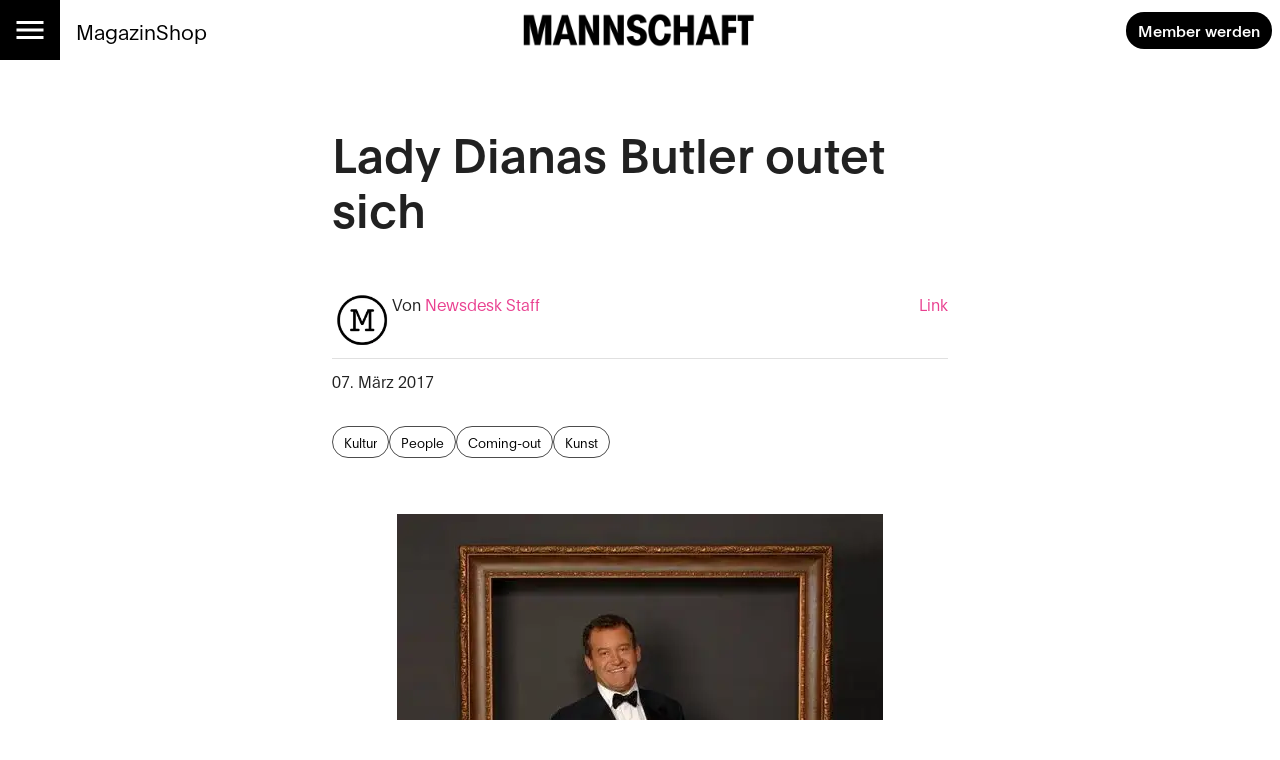

--- FILE ---
content_type: text/html; charset=utf-8
request_url: https://mannschaft.com/a/lady-dianas-butler-outet-sich
body_size: 27930
content:
<!DOCTYPE html><html lang="de" data-sentry-element="Html" data-sentry-component="MuiDocument" data-sentry-source-file="_document.tsx"><head data-sentry-element="Head" data-sentry-source-file="_document.tsx"><meta charSet="utf-8" data-next-head=""/><meta name="viewport" content="width=device-width, initial-scale=1.0" data-sentry-element="meta" data-sentry-source-file="_app.tsx" data-next-head=""/><link rel="alternate" type="application/rss+xml" href="/api/rss-feed" data-next-head=""/><link rel="alternate" type="application/atom+xml" href="/api/atom-feed" data-next-head=""/><link rel="alternate" type="application/feed+json" href="/api/json-feed" data-next-head=""/><link rel="sitemap" type="application/xml" title="Sitemap" href="/api/sitemap" data-next-head=""/><link rel="apple-touch-icon" sizes="180x180" href="/apple-touch-icon.png" data-next-head=""/><link rel="icon" type="image/png" sizes="32x32" href="/favicon-32x32.png" data-next-head=""/><link rel="icon" type="image/png" sizes="16x16" href="/favicon-16x16.png" data-next-head=""/><link rel="manifest" href="/site.webmanifest" data-next-head=""/><link rel="mask-icon" href="/safari-pinned-tab.svg" color="#000000" data-next-head=""/><meta name="msapplication-TileColor" content="#ffffff" data-sentry-element="meta" data-sentry-source-file="_app.tsx" data-next-head=""/><meta name="theme-color" content="#ffffff" data-sentry-element="meta" data-sentry-source-file="_app.tsx" data-next-head=""/><title data-next-head="">Lady Dianas Butler outet sich — Mannschaft</title><meta property="og:type" content="article" data-sentry-element="meta" data-sentry-source-file="article-seo.tsx" data-next-head=""/><meta property="og:title" content="Lady Dianas Butler outet sich" data-next-head=""/><meta property="og:description" content="Die Prinzessin habe es damals schon gewusst: Sie sei die einzige gewesen, bei der er das Gefühl gehabt habe: Ihr kann ich es sagen. 
" data-next-head=""/><meta name="description" content="Die Prinzessin habe es damals schon gewusst: Sie sei die einzige gewesen, bei der er das Gefühl gehabt habe: Ihr kann ich es sagen. 
" data-next-head=""/><meta property="og:url" content="https://mannschaft.com/a/lady-dianas-butler-outet-sich" data-sentry-element="meta" data-sentry-source-file="article-seo.tsx" data-next-head=""/><link rel="canonical" href="https://mannschaft.com/a/lady-dianas-butler-outet-sich" data-next-head=""/><meta property="og:image" content="https://media-mannschaft.wepublish.media/d164f6b8-1e08-41cd-b4d6-e6f2aa242f4f?resize=%7B%22width%22:1200,%22withoutEnlargement%22:true,%22fit%22:%22cover%22%7D&amp;quality=64&amp;sig=WZZSLmipGIgeCKObKh43RXvbIeVxTh53T8LTjprgXJo" data-next-head=""/><meta property="og:image:width" content="1200" data-next-head=""/><meta property="og:image" content="https://media-mannschaft.wepublish.media/d164f6b8-1e08-41cd-b4d6-e6f2aa242f4f?resize=%7B%22width%22:800,%22withoutEnlargement%22:true,%22fit%22:%22cover%22%7D&amp;quality=64&amp;sig=RI4lXDXvGW7pYXbAW3iCdLPt1jfgzqay1Va0zFzIf9s" data-next-head=""/><meta property="og:image:width" content="800" data-next-head=""/><meta property="og:image" content="https://media-mannschaft.wepublish.media/d164f6b8-1e08-41cd-b4d6-e6f2aa242f4f?resize=%7B%22width%22:500,%22withoutEnlargement%22:true,%22fit%22:%22cover%22%7D&amp;quality=64&amp;sig=ZEyulNYXxy1aErwyotbPkpSp1df1e4yTSLNZPrmAKNU" data-next-head=""/><meta property="og:image:width" content="500" data-next-head=""/><meta property="og:image" content="https://media-mannschaft.wepublish.media/d164f6b8-1e08-41cd-b4d6-e6f2aa242f4f?resize=%7B%22width%22:300,%22withoutEnlargement%22:true,%22fit%22:%22cover%22%7D&amp;quality=64&amp;sig=giYflSejcMq8Dro_PzV3OltuOL8rCsbhv7oGGJOpxDU" data-next-head=""/><meta property="og:image:width" content="300" data-next-head=""/><meta property="og:image" content="https://media-mannschaft.wepublish.media/d164f6b8-1e08-41cd-b4d6-e6f2aa242f4f?resize=%7B%22width%22:200,%22withoutEnlargement%22:true,%22fit%22:%22cover%22%7D&amp;quality=64&amp;sig=eEyXKO-yRVuOqm1ntkSS58Q-mTlJRxuY_uOk8Lj3QSU" data-next-head=""/><meta property="og:image:width" content="200" data-next-head=""/><meta property="og:image" content="https://media-mannschaft.wepublish.media/d164f6b8-1e08-41cd-b4d6-e6f2aa242f4f?resize=%7B%22width%22:1000,%22withoutEnlargement%22:true,%22fit%22:%22cover%22%7D&amp;quality=64&amp;sig=gF4FDvnZLceXdQoBYeT9kXucy5O-isscx1W0PH1CTn8" data-next-head=""/><meta property="og:image:width" content="1000" data-next-head=""/><meta name="twitter:card" content="summary_large_image" data-sentry-element="meta" data-sentry-source-file="article-seo.tsx" data-next-head=""/><meta name="robots" content="max-image-preview:large" data-sentry-element="meta" data-sentry-source-file="article-seo.tsx" data-next-head=""/><meta property="og:article:published_time" content="2017-03-07T07:56:07.000Z" data-next-head=""/><meta property="og:article:modified_time" content="2017-03-07T07:56:07.000Z" data-next-head=""/><meta property="og:updated_time" content="2017-03-07T07:56:07.000Z" data-next-head=""/><meta name="author" content="Newsdesk Staff" data-next-head=""/><meta property="og:article:author:username" content="Newsdesk Staff" data-next-head=""/><meta property="og:article:tag" content="Kultur" data-next-head=""/><meta property="og:article:tag" content="People" data-next-head=""/><meta property="og:article:tag" content="Coming-out" data-next-head=""/><meta property="og:article:tag" content="Kunst" data-next-head=""/><script type="application/ld+json" data-next-head="">{"@context":"http://schema.org","@type":"NewsArticle","articleBody":"Lady Diana, die im August 20 Jahre tot ist, hatte viele schwule Freunde und Verehrer. Sir Elton John, George Michael und Freddie Mercury: Der Queen-Sänger hat sie sogar mal in eine Schwulenbar mitgenommen. Mit Militärjacke, Mütze und Sonnenbrille verkleidet feierte die Prinzessin Ende der 80er Jahre in London – eine Anekdote, die seit ein paar Jahren kursiert.\nUnd Diana hatte auch einen schwulen Butler, wie sich jetzt heraustellt: Paul Burrell hat der Zeitung The Sun auch bestätigt, dass er im kommenden April seinen langjährigen Partner Graham heiratet. Die beiden sind seit 10 Jahren ein Paar. Im vergangenen Jahr hatte sich der heute 58-Jährige von seiner Frau Maria getrennt, die beiden haben zwei Söhne.\nNur Diana wusste Bescheid\nLady Diana, so Burrell, sei die einzige Frau gewesen, der gegenüber er sich geoutet hatte. Damals sei sie die einzige gewesen, bei der es das Gefühl gehabt habe: Ihr kann ich es sagen.\nAnsonsten hatte der Butler seine Sexualität lange für sich behalten. Er hat sich sogar gegen Gerüchte gewehrt, die immer wieder auftauchten – wie etwa in der Sun 2002; seine Frau nahm ihn damals stets in Schutz.\n[perfectpullquote align=“full“ cite=““ link=““ color=““ class=““ size=““]Ich war ein schlimmer Junge.[/perfectpullquote]\nNach dem Unfalltod von Lady Diana am 31. August 1997 in Paris arbeitete er als Fundraiser für die Gedenkstiftung Diana, Princess of Wales Memorial Fund. Im Laufe des Prozesses zum Tod der Schwulen-Ikone machte er mehrere Falschaussagen und hielt wichtige Informationen zurück. Burrell damals: „Ich war ein schlimmer Junge.“","keywords":"Kultur,People,Coming-out,Kunst","image":{"height":350,"width":486,"representativeOfPage":true,"contentUrl":"https://media-mannschaft.wepublish.media/d164f6b8-1e08-41cd-b4d6-e6f2aa242f4f?quality=52&sig=HVFOgIbL1WDhaJrDWFRqJ4k36u1NSURYfHU72xGz3xo","thumbnailUrl":"https://media-mannschaft.wepublish.media/d164f6b8-1e08-41cd-b4d6-e6f2aa242f4f?resize=%7B%22width%22:800,%22withoutEnlargement%22:true,%22fit%22:%22cover%22%7D&quality=64&sig=RI4lXDXvGW7pYXbAW3iCdLPt1jfgzqay1Va0zFzIf9s","url":"https://media-mannschaft.wepublish.media/d164f6b8-1e08-41cd-b4d6-e6f2aa242f4f?quality=52&sig=HVFOgIbL1WDhaJrDWFRqJ4k36u1NSURYfHU72xGz3xo","encodingFormat":"image/jpeg"},"description":"Die Prinzessin habe es damals schon gewusst: Sie sei die einzige gewesen, bei der er das Gefühl gehabt habe: Ihr kann ich es sagen. \n","author":{"@context":"https://schema.org","@type":"Person","image":"https://media-mannschaft.wepublish.media/204249d8-5aa3-461d-92aa-9c27ee313297?resize=%7B%22width%22:500,%22withoutEnlargement%22:true,%22fit%22:%22cover%22%7D&quality=64&sig=rI-vnsy9PQpXW8aAdeR2rZNaIsf-wjTLHnok4g5kuvU","jobTitle":null,"name":"Newsdesk Staff","url":"https://mannschaft.com/author/gottaccount"},"datePublished":"2017-03-07T07:56:07.000Z","name":"Lady Dianas Butler outet sich","headline":"Lady Dianas Butler outet sich","identifier":"lady-dianas-butler-outet-sich","url":"https://mannschaft.com/a/lady-dianas-butler-outet-sich"}</script><script data-next-head="">
          window.cmp_waitforimport = true;
          window.cmp_pur_enable = false; // disable for now
          window.cmp_pur_mode = 0;
      </script><meta name="emotion-insertion-point" content=""/><style data-emotion="mui-global 11l4rcg">html{scroll-padding-top:56px;font-family:Merriweather,Roboto,sans-serif;-webkit-hyphens:auto;-moz-hyphens:auto;-ms-hyphens:auto;hyphens:auto;word-break:break-word;}@media (min-width:1333px){html{scroll-padding-top:100px;}}*{text-wrap:pretty;}h1,h2,h3,h4,h5,h6{text-wrap:balance;}img,iframe{vertical-align:bottom;}</style><style data-emotion="mui-global udi0xa">html{-webkit-font-smoothing:antialiased;-moz-osx-font-smoothing:grayscale;box-sizing:border-box;-webkit-text-size-adjust:100%;}*,*::before,*::after{box-sizing:inherit;}strong,b{font-weight:700;}body{margin:0;color:rgba(0, 0, 0, 0.87);line-height:1.7;font-family:'plainFont','plainFont Fallback',sans-serif;font-weight:400;font-size:1rem;background-color:#fff;}body.MuiTypography-gutterBottom{margin-bottom:24px;}body:is(li).MuiTypography-gutterBottom{margin-bottom:8px;}@media print{body{background-color:#fff;}}body::backdrop{background-color:#fff;}</style><style data-emotion="mui-global 1p6tnd5">html{hyphenate-limit-chars:auto 10 10;-webkit-hyphenate-limit-before:10;-webkit-hyphenate-limit-after:10;}</style><style data-emotion="mui-global vnti65">:root{--navbar-height:52px;}@media (min-width:900px){:root{--navbar-height:60px;}}@media (min-width:1333px){:root{--navbar-height:100px;}}</style><style data-emotion="mui-global 1ts4u0x">#R6l6kql4m{display:grid;justify-items:center;}#R6l6kql4m >*{display:inline-block;}{display:none;}</style><style data-emotion="mui-global 1ekcgyu">#Rqelakql4m{display:grid;justify-items:center;}#Rqelakql4m >*{display:inline-block;}{display:none;}</style><style data-emotion="mui-global m68zp">#Rqolakql4m{display:grid;justify-items:center;}#Rqolakql4m >*{display:inline-block;}{display:none;}</style><style data-emotion="mui-global i1rdyy">#R6lekql4m{display:grid;justify-items:center;}#R6lekql4m >*{display:inline-block;}{display:none;}</style><style data-emotion="mui 10m7knv 1l7irln 1s9ohlm 1hnpkyt 4xh6sg 72harx 1l1167e 1nres5l v4xq9y tyw08y mc18yy 1v9tkjp 13itfzf 1hsrwzv 15n8rds w4bwwd 1mt0qzh 1d7a65v zic31u t3xt3p 15o4voy pe5w2t fuwfbc 184a14d o9djvn 1d4demf 1fvh3jq tcj6aj doaeco 1l60f32 18o5h82 1wl4fge 11z0aps sc2b2a 1kzla0s 10rvbm3 1ukq1sv 1b6cgoh ncruhi 1e5f2zs 1crn07d hduzne 1hpo4eu 11lqbxm 1avv0p5 vhym2 ffvrv4 znsd37 ufhr98 10bcpcj ojqyia 1oca80d 1u3v1v 2f30ki 1m1d8sh qrwhcu 2syoq7 pelz90 1wb2kzo 14d7yp7 1r86fmi 18ac2l4 1jpo8h6 1hatn6t 1c89i2s qod8as 3qy7j4 8ptxcd 10vk0yn 1597wq8 1mk12kr 101amud 43wjz6 ukcdzy">.mui-10m7knv{display:grid;-webkit-align-items:flex-start;-webkit-box-align:flex-start;-ms-flex-align:flex-start;align-items:flex-start;grid-template-rows:min-content 1fr min-content;gap:24px;min-height:100vh;}.mui-1l7irln{position:-webkit-sticky;position:sticky;top:0;left:0;right:0;z-index:10;background-color:#fff;grid-column:-1/1;z-index:11;}.mui-1s9ohlm{background-color:#fff;color:rgba(0, 0, 0, 0.87);-webkit-transition:box-shadow 300ms cubic-bezier(0.4, 0, 0.2, 1) 0ms;transition:box-shadow 300ms cubic-bezier(0.4, 0, 0.2, 1) 0ms;box-shadow:none;display:-webkit-box;display:-webkit-flex;display:-ms-flexbox;display:flex;-webkit-flex-direction:column;-ms-flex-direction:column;flex-direction:column;width:100%;box-sizing:border-box;-webkit-flex-shrink:0;-ms-flex-negative:0;flex-shrink:0;position:static;background-color:transparent;color:inherit;}.mui-1hnpkyt{position:relative;display:-webkit-box;display:-webkit-flex;display:-ms-flexbox;display:flex;-webkit-align-items:center;-webkit-box-align:center;-ms-flex-align:center;align-items:center;padding-left:16px;padding-right:16px;min-height:56px;display:grid;grid-template-columns:max-content max-content 1fr;-webkit-align-items:center;-webkit-box-align:center;-ms-flex-align:center;align-items:center;grid-auto-flow:column;justify-items:center;min-height:unset;padding:0;}@media (min-width:600px){.mui-1hnpkyt{padding-left:24px;padding-right:24px;}}@media (min-width:0px){@media (orientation: landscape){.mui-1hnpkyt{min-height:48px;}}}@media (min-width:600px){.mui-1hnpkyt{min-height:64px;}}@media (min-width:600px){.mui-1hnpkyt{grid-template-columns:1fr max-content 1fr;min-height:unset;padding:0;}}@media (min-width:900px){.mui-1hnpkyt{min-height:unset;padding:0;}}.mui-4xh6sg{display:grid;grid-template-columns:max-content 1fr;-webkit-align-items:center;-webkit-box-align:center;-ms-flex-align:center;align-items:center;justify-self:start;gap:16px;}.mui-72harx{background-color:#000;display:-webkit-box;display:-webkit-flex;display:-ms-flexbox;display:flex;-webkit-box-pack:center;-ms-flex-pack:center;-webkit-justify-content:center;justify-content:center;-webkit-align-items:center;-webkit-box-align:center;-ms-flex-align:center;align-items:center;height:var(--navbar-height);aspect-ratio:1;color:#fff;}@media (min-width:900px){.mui-72harx svg{font-size:36px;}}@media (min-width:1333px){.mui-72harx svg{font-size:52px;}}.mui-1l1167e{display:-webkit-inline-box;display:-webkit-inline-flex;display:-ms-inline-flexbox;display:inline-flex;-webkit-align-items:center;-webkit-box-align:center;-ms-flex-align:center;align-items:center;-webkit-box-pack:center;-ms-flex-pack:center;-webkit-justify-content:center;justify-content:center;position:relative;box-sizing:border-box;-webkit-tap-highlight-color:transparent;background-color:transparent;outline:0;border:0;margin:0;border-radius:0;padding:0;cursor:pointer;-webkit-user-select:none;-moz-user-select:none;-ms-user-select:none;user-select:none;vertical-align:middle;-moz-appearance:none;-webkit-appearance:none;-webkit-text-decoration:none;text-decoration:none;color:inherit;text-align:center;-webkit-flex:0 0 auto;-ms-flex:0 0 auto;flex:0 0 auto;font-size:1.5rem;padding:8px;border-radius:50%;overflow:visible;color:rgba(0, 0, 0, 0.54);-webkit-transition:background-color 150ms cubic-bezier(0.4, 0, 0.2, 1) 0ms;transition:background-color 150ms cubic-bezier(0.4, 0, 0.2, 1) 0ms;color:inherit;padding:12px;font-size:1.75rem;}.mui-1l1167e::-moz-focus-inner{border-style:none;}.mui-1l1167e.Mui-disabled{pointer-events:none;cursor:default;}@media print{.mui-1l1167e{-webkit-print-color-adjust:exact;color-adjust:exact;}}.mui-1l1167e:hover{background-color:rgba(0, 0, 0, 0.04);}@media (hover: none){.mui-1l1167e:hover{background-color:transparent;}}.mui-1l1167e.Mui-disabled{background-color:transparent;color:rgba(0, 0, 0, 0.26);}.mui-1nres5l{display:none;gap:16px;-webkit-align-items:center;-webkit-box-align:center;-ms-flex-align:center;align-items:center;-webkit-box-pack:start;-ms-flex-pack:start;-webkit-justify-content:flex-start;justify-content:flex-start;width:100%;}@media (min-width:740px){.mui-1nres5l{display:-webkit-box;display:-webkit-flex;display:-ms-flexbox;display:flex;white-space:nowrap;-webkit-box-flex-wrap:nowrap;-webkit-flex-wrap:nowrap;-ms-flex-wrap:nowrap;flex-wrap:nowrap;}}.mui-v4xq9y{margin:0;font:inherit;color:#000;-webkit-text-decoration:underline;text-decoration:underline;text-decoration-color:rgba(0, 0, 0, 0.4);color:#E94090;-webkit-text-decoration:none;text-decoration:none;font-size:1rem;-webkit-text-decoration:none;text-decoration:none;color:#000;}.mui-v4xq9y:hover{text-decoration-color:inherit;}@media (min-width:900px){.mui-v4xq9y{font-size:1.3rem;}}.mui-tyw08y{margin:0;font:inherit;color:#000;-webkit-text-decoration:underline;text-decoration:underline;text-decoration-color:rgba(0, 0, 0, 0.4);color:#E94090;-webkit-text-decoration:none;text-decoration:none;color:unset;display:grid;-webkit-align-items:center;-webkit-box-align:center;-ms-flex-align:center;align-items:center;justify-items:center;justify-self:center;}.mui-tyw08y:hover{text-decoration-color:inherit;}.mui-mc18yy{fill:currentColor;width:auto;}.mui-1v9tkjp{max-width:100%;height:auto;aspect-ratio:auto 7.009615384615385;object-position:50% 50%;max-height:80lvh;object-fit:contain;max-height:40px;max-width:120px;}@media (min-width:900px){.mui-1v9tkjp{max-height:48px;max-width:240px;}}@media (min-width:1333px){.mui-1v9tkjp{max-height:72px;max-width:304px;}}.mui-13itfzf{display:-webkit-box;display:-webkit-flex;display:-ms-flexbox;display:flex;-webkit-box-flex-flow:row wrap;-webkit-flex-flow:row wrap;-ms-flex-flow:row wrap;flex-flow:row wrap;-webkit-align-items:center;-webkit-box-align:center;-ms-flex-align:center;align-items:center;justify-self:end;gap:8px;padding-right:8px;justify-self:end;}@media (min-width:900px){.mui-13itfzf{gap:16px;}}.mui-1hsrwzv{margin:0;font:inherit;color:#000;-webkit-text-decoration:underline;text-decoration:underline;text-decoration-color:rgba(0, 0, 0, 0.4);color:#E94090;-webkit-text-decoration:none;text-decoration:none;display:-webkit-inline-box;display:-webkit-inline-flex;display:-ms-inline-flexbox;display:inline-flex;-webkit-align-items:center;-webkit-box-align:center;-ms-flex-align:center;align-items:center;-webkit-box-pack:center;-ms-flex-pack:center;-webkit-justify-content:center;justify-content:center;position:relative;box-sizing:border-box;-webkit-tap-highlight-color:transparent;background-color:transparent;outline:0;border:0;margin:0;border-radius:0;padding:0;cursor:pointer;-webkit-user-select:none;-moz-user-select:none;-ms-user-select:none;user-select:none;vertical-align:middle;-moz-appearance:none;-webkit-appearance:none;-webkit-text-decoration:none;text-decoration:none;color:inherit;font-family:'plainFont','plainFont Fallback',sans-serif;font-weight:500;font-size:0.875rem;line-height:1.4;text-transform:uppercase;min-width:64px;padding:6px 16px;border-radius:4px;-webkit-transition:background-color 250ms cubic-bezier(0.4, 0, 0.2, 1) 0ms,box-shadow 250ms cubic-bezier(0.4, 0, 0.2, 1) 0ms,border-color 250ms cubic-bezier(0.4, 0, 0.2, 1) 0ms,color 250ms cubic-bezier(0.4, 0, 0.2, 1) 0ms;transition:background-color 250ms cubic-bezier(0.4, 0, 0.2, 1) 0ms,box-shadow 250ms cubic-bezier(0.4, 0, 0.2, 1) 0ms,border-color 250ms cubic-bezier(0.4, 0, 0.2, 1) 0ms,color 250ms cubic-bezier(0.4, 0, 0.2, 1) 0ms;color:#FFFFFF;background-color:#000;box-shadow:0px 3px 1px -2px rgba(0,0,0,0.2),0px 2px 2px 0px rgba(0,0,0,0.14),0px 1px 5px 0px rgba(0,0,0,0.12);border-radius:30px;text-transform:initial;box-shadow:none;font-weight:700;}.mui-1hsrwzv:hover{text-decoration-color:inherit;}.mui-1hsrwzv::-moz-focus-inner{border-style:none;}.mui-1hsrwzv.Mui-disabled{pointer-events:none;cursor:default;}@media print{.mui-1hsrwzv{-webkit-print-color-adjust:exact;color-adjust:exact;}}.mui-1hsrwzv:hover{-webkit-text-decoration:none;text-decoration:none;background-color:rgb(0, 0, 0);box-shadow:0px 2px 4px -1px rgba(0,0,0,0.2),0px 4px 5px 0px rgba(0,0,0,0.14),0px 1px 10px 0px rgba(0,0,0,0.12);}@media (hover: none){.mui-1hsrwzv:hover{background-color:#000;}}.mui-1hsrwzv:active{box-shadow:0px 5px 5px -3px rgba(0,0,0,0.2),0px 8px 10px 1px rgba(0,0,0,0.14),0px 3px 14px 2px rgba(0,0,0,0.12);}.mui-1hsrwzv.Mui-focusVisible{box-shadow:0px 3px 5px -1px rgba(0,0,0,0.2),0px 6px 10px 0px rgba(0,0,0,0.14),0px 1px 18px 0px rgba(0,0,0,0.12);}.mui-1hsrwzv.Mui-disabled{color:rgba(0, 0, 0, 0.26);box-shadow:none;background-color:rgba(0, 0, 0, 0.12);}.mui-1hsrwzv:hover{box-shadow:none;}@media (min-width:600px){.mui-1hsrwzv{font-size:calc(0.875rem * 1.1);padding:8px 12px;}}.mui-15n8rds{width:100%;margin-left:auto;box-sizing:border-box;margin-right:auto;display:block;padding-left:16px;padding-right:16px;display:grid;gap:40px;}@media (min-width:600px){.mui-15n8rds{padding-left:24px;padding-right:24px;}}@media (min-width:1333px){.mui-15n8rds{max-width:1333px;}}@media (min-width:900px){.mui-15n8rds{gap:80px;}}.mui-w4bwwd{display:grid;gap:40px;}.mui-1mt0qzh{display:grid;row-gap:56px;}@media (min-width:900px){.mui-1mt0qzh{grid-template-columns:repeat(12, 1fr);}.mui-1mt0qzh>*{grid-column:4/10;}.mui-1mt0qzh>:is(
            .e1q5erhj0,
              .e1wjtfrt0,
              .evlzibs0,
              .eeuhu5i0
          ){grid-column:2/12;}.mui-1mt0qzh>:is(
            .e6wauhn0,
              .e1gjy60p0,
              .e1xffsv50,
              .e1alagje0,
              .eu38jhd0
          ){grid-column:-1/1;}}@media (min-width:900px){.mui-1mt0qzh>:is(.e1g8x5ee0,.eooqyla0){grid-column:2/12;}}.mui-1d7a65v{display:grid;-webkit-column-gap:16px;column-gap:16px;row-gap:40px;grid-template-columns:1fr;-webkit-align-items:start;-webkit-box-align:start;-ms-flex-align:start;align-items:start;max-width:100%;overflow:hidden;justify-items:center;}.mui-zic31u{display:grid;row-gap:56px;}@media (min-width:900px){.mui-zic31u{grid-template-columns:repeat(12, 1fr);}.mui-zic31u>*{grid-column:4/10;}.mui-zic31u>:is(
            .e1q5erhj0,
              .e1wjtfrt0,
              .evlzibs0,
              .eeuhu5i0
          ){grid-column:2/12;}.mui-zic31u>:is(
            .e6wauhn0,
              .e1gjy60p0,
              .e1xffsv50,
              .e1alagje0,
              .eu38jhd0
          ){grid-column:-1/1;}}@media (min-width:900px){.mui-zic31u>:is(.e1g8x5ee0,.eooqyla0){grid-column:2/12;}}.mui-t3xt3p{display:grid;gap:24px;grid-auto-rows:min-content;}.mui-15o4voy{margin:0;font-family:'plainFont','plainFont Fallback',sans-serif;font-weight:600;font-size:3rem;line-height:1.15;letter-spacing:0em;}.mui-pe5w2t{margin:0;display:grid;justify-items:center;}.mui-fuwfbc{display:grid;gap:8px;grid-template-columns:auto;}.mui-184a14d{max-width:100%;height:auto;aspect-ratio:auto 1.3885714285714286;object-position:50% 50%;max-height:80lvh;object-fit:contain;justify-self:center;}.mui-o9djvn{position:relative;white-space:pre-wrap;overflow-wrap:break-word;}.mui-o9djvn+.mui-o9djvn{margin-top:-32px;}.mui-1d4demf{margin:0;line-height:1.7;font-family:'plainFont','plainFont Fallback',sans-serif;font-weight:400;font-size:1rem;margin-bottom:0.35em;}.mui-1d4demf.MuiTypography-gutterBottom{margin-bottom:24px;}.mui-1d4demf:is(li).MuiTypography-gutterBottom{margin-bottom:8px;}.mui-1d4demf.mui-1d4demf:first-child{padding-top:0;}.mui-1d4demf.mui-1d4demf:last-child{margin-bottom:0;}.mui-1fvh3jq{max-width:100%;height:auto;aspect-ratio:auto 0.7533333333333333;object-position:50% 50%;max-height:80lvh;object-fit:contain;justify-self:center;}.mui-tcj6aj{max-width:100%;margin:0;font-family:'plainFont','plainFont Fallback',sans-serif;font-weight:400;font-size:1rem;line-height:1.7;letter-spacing:0.00938em;}.mui-doaeco{max-width:100%;height:auto;aspect-ratio:auto 0.77;object-position:50% 50%;max-height:80lvh;object-fit:contain;justify-self:center;}.mui-1l60f32{display:grid;gap:32px;grid-row-start:2;}.mui-18o5h82{display:grid;gap:24px;margin:0;line-height:1.7;font-family:'plainFont','plainFont Fallback',sans-serif;}.mui-1wl4fge{display:-webkit-box;display:-webkit-flex;display:-ms-flexbox;display:flex;-webkit-box-flex-flow:row wrap;-webkit-flex-flow:row wrap;-ms-flex-flow:row wrap;flex-flow:row wrap;-webkit-align-items:end;-webkit-box-align:end;-ms-flex-align:end;align-items:end;gap:8px;padding-bottom:8px;border-bottom:1px solid rgba(0, 0, 0, 0.12);}.mui-11z0aps{display:grid;width:60px;}.mui-sc2b2a{max-width:100%;height:auto;aspect-ratio:auto 1;object-position:center center;max-height:80lvh;object-fit:contain;border-radius:50%;}.mui-1kzla0s{-webkit-flex:1;-ms-flex:1;flex:1;display:-webkit-box;display:-webkit-flex;display:-ms-flexbox;display:flex;-webkit-box-flex-flow:row wrap;-webkit-flex-flow:row wrap;-ms-flex-flow:row wrap;flex-flow:row wrap;-webkit-align-items:end;-webkit-box-align:end;-ms-flex-align:end;align-items:end;-webkit-box-pack:justify;-webkit-justify-content:space-between;justify-content:space-between;}.mui-10rvbm3{font-weight:500;}.mui-1ukq1sv{margin:0;font:inherit;color:#000;-webkit-text-decoration:underline;text-decoration:underline;text-decoration-color:rgba(0, 0, 0, 0.4);color:#E94090;-webkit-text-decoration:none;text-decoration:none;}.mui-1ukq1sv:hover{text-decoration-color:inherit;}.mui-1b6cgoh{display:grid;grid-auto-columns:max-content;grid-auto-flow:column;-webkit-align-items:center;-webkit-box-align:center;-ms-flex-align:center;align-items:center;gap:16px;}.mui-ncruhi{margin:0;font:inherit;color:#000;-webkit-text-decoration:underline;text-decoration:underline;text-decoration-color:rgba(0, 0, 0, 0.4);color:#E94090;-webkit-text-decoration:none;text-decoration:none;display:grid;}.mui-ncruhi:hover{text-decoration-color:inherit;}.mui-1e5f2zs{margin-top:-16px;display:grid;grid-auto-flow:column;-webkit-box-pack:justify;-webkit-justify-content:space-between;justify-content:space-between;-webkit-align-items:start;-webkit-box-align:start;-ms-flex-align:start;align-items:start;}.mui-1crn07d{margin-top:-16px;margin:0;}.mui-hduzne{display:-webkit-box;display:-webkit-flex;display:-ms-flexbox;display:flex;-webkit-box-flex-flow:row wrap;-webkit-flex-flow:row wrap;-ms-flex-flow:row wrap;flex-flow:row wrap;gap:8px;}.mui-1hpo4eu{margin:0;font:inherit;color:#000;-webkit-text-decoration:underline;text-decoration:underline;text-decoration-color:rgba(0, 0, 0, 0.4);color:#E94090;-webkit-text-decoration:none;text-decoration:none;display:-webkit-inline-box;display:-webkit-inline-flex;display:-ms-inline-flexbox;display:inline-flex;-webkit-align-items:center;-webkit-box-align:center;-ms-flex-align:center;align-items:center;-webkit-box-pack:center;-ms-flex-pack:center;-webkit-justify-content:center;justify-content:center;position:relative;box-sizing:border-box;-webkit-tap-highlight-color:transparent;background-color:transparent;outline:0;border:0;margin:0;border-radius:0;padding:0;cursor:pointer;-webkit-user-select:none;-moz-user-select:none;-ms-user-select:none;user-select:none;vertical-align:middle;-moz-appearance:none;-webkit-appearance:none;-webkit-text-decoration:none;text-decoration:none;color:inherit;max-width:100%;font-family:'plainFont','plainFont Fallback',sans-serif;font-size:0.8125rem;display:-webkit-inline-box;display:-webkit-inline-flex;display:-ms-inline-flexbox;display:inline-flex;-webkit-align-items:center;-webkit-box-align:center;-ms-flex-align:center;align-items:center;-webkit-box-pack:center;-ms-flex-pack:center;-webkit-justify-content:center;justify-content:center;height:32px;color:#FFFFFF;background-color:#000;border-radius:16px;white-space:nowrap;-webkit-transition:background-color 300ms cubic-bezier(0.4, 0, 0.2, 1) 0ms,box-shadow 300ms cubic-bezier(0.4, 0, 0.2, 1) 0ms;transition:background-color 300ms cubic-bezier(0.4, 0, 0.2, 1) 0ms,box-shadow 300ms cubic-bezier(0.4, 0, 0.2, 1) 0ms;cursor:unset;outline:0;-webkit-text-decoration:none;text-decoration:none;border:0;padding:0;vertical-align:middle;box-sizing:border-box;-webkit-user-select:none;-moz-user-select:none;-ms-user-select:none;user-select:none;-webkit-tap-highlight-color:transparent;cursor:pointer;background-color:transparent;border:1px solid rgba(0, 0, 0, 0.7);color:#000;}.mui-1hpo4eu:hover{text-decoration-color:inherit;}.mui-1hpo4eu::-moz-focus-inner{border-style:none;}.mui-1hpo4eu.Mui-disabled{pointer-events:none;cursor:default;}@media print{.mui-1hpo4eu{-webkit-print-color-adjust:exact;color-adjust:exact;}}.mui-1hpo4eu.Mui-disabled{opacity:0.38;pointer-events:none;}.mui-1hpo4eu .MuiChip-avatar{margin-left:5px;margin-right:-6px;width:24px;height:24px;color:#616161;font-size:0.75rem;}.mui-1hpo4eu .MuiChip-avatarColorPrimary{color:#FFFFFF;background-color:rgb(0, 0, 0);}.mui-1hpo4eu .MuiChip-avatarColorSecondary{color:#fff;background-color:rgb(163, 44, 100);}.mui-1hpo4eu .MuiChip-avatarSmall{margin-left:4px;margin-right:-4px;width:18px;height:18px;font-size:0.625rem;}.mui-1hpo4eu .MuiChip-icon{margin-left:5px;margin-right:-6px;color:inherit;}.mui-1hpo4eu .MuiChip-deleteIcon{-webkit-tap-highlight-color:transparent;color:rgba(255, 255, 255, 0.7);font-size:22px;cursor:pointer;margin:0 5px 0 -6px;}.mui-1hpo4eu .MuiChip-deleteIcon:hover{color:rgba(0, 0, 0, 0.4);}.mui-1hpo4eu .MuiChip-deleteIcon:hover,.mui-1hpo4eu .MuiChip-deleteIcon:active{color:#FFFFFF;}.mui-1hpo4eu:hover{background-color:rgba(0, 0, 0, 0.12);}.mui-1hpo4eu.Mui-focusVisible{background-color:rgba(0, 0, 0, 0.2);}.mui-1hpo4eu:active{box-shadow:0px 2px 1px -1px rgba(0,0,0,0.2),0px 1px 1px 0px rgba(0,0,0,0.14),0px 1px 3px 0px rgba(0,0,0,0.12);}.mui-1hpo4eu:hover,.mui-1hpo4eu.Mui-focusVisible{background-color:rgb(0, 0, 0);}.mui-1hpo4eu.MuiChip-clickable:hover{background-color:rgba(0, 0, 0, 0.04);}.mui-1hpo4eu.Mui-focusVisible{background-color:rgba(0, 0, 0, 0.12);}.mui-1hpo4eu .MuiChip-avatar{margin-left:4px;}.mui-1hpo4eu .MuiChip-avatarSmall{margin-left:2px;}.mui-1hpo4eu .MuiChip-icon{margin-left:4px;}.mui-1hpo4eu .MuiChip-iconSmall{margin-left:2px;}.mui-1hpo4eu .MuiChip-deleteIcon{color:rgba(0, 0, 0, 0.7);}.mui-1hpo4eu .MuiChip-deleteIcon:hover,.mui-1hpo4eu .MuiChip-deleteIcon:active{color:#000;}.mui-1hpo4eu .MuiChip-deleteIconSmall{margin-right:3px;}.mui-11lqbxm{overflow:hidden;text-overflow:ellipsis;padding-left:11px;padding-right:11px;white-space:nowrap;}.mui-1avv0p5{margin:0;font-family:'plainFont','plainFont Fallback',sans-serif;font-weight:600;line-height:1.15;font-size:3rem;}.mui-vhym2{display:grid;-webkit-column-gap:16px;column-gap:16px;row-gap:40px;grid-template-columns:1fr;-webkit-align-items:start;-webkit-box-align:start;-ms-flex-align:start;align-items:start;max-width:100%;overflow:hidden;justify-items:center;}@media (min-width:600px){.mui-vhym2{grid-template-columns:1fr 1fr;}}@media (min-width:900px){.mui-vhym2{grid-template-columns:repeat(12, 1fr);}}.mui-ffvrv4{display:grid;}@media (min-width:900px){.mui-ffvrv4{grid-column-start:1;grid-column-end:5;grid-row-start:1;grid-row-end:2;}}.mui-znsd37{margin:0;font:inherit;color:inherit;-webkit-text-decoration:none;text-decoration:none;color:#E94090;-webkit-text-decoration:none;text-decoration:none;color:inherit;display:grid;-webkit-align-items:stretch;-webkit-box-align:stretch;-ms-flex-align:stretch;align-items:stretch;}.mui-ufhr98{display:grid;-webkit-column-gap:16px;column-gap:16px;grid-auto-rows:max-content;-webkit-align-items:start;-webkit-box-align:start;-ms-flex-align:start;align-items:start;grid-template-areas:'image' 'pretitle' 'title' 'lead' 'authors';grid-template-areas:'image' 'pretitle' 'title' 'lead' 'tags';}.mui-ufhr98 .e1wbwrih14{display:-webkit-box;display:-webkit-flex;display:-ms-flexbox;display:flex;}.mui-ufhr98 .e1wbwrih12{display:none;}.mui-ufhr98 .MuiChip-root{color:inherit;border-color:inherit;}.mui-10bcpcj{grid-column:1/13;width:100%;height:100%;overflow:hidden;grid-area:image;position:relative;}.mui-10bcpcj:empty{min-height:32px;}.mui-ojqyia{position:relative;height:100%;width:100%;}.mui-1oca80d{max-width:100%;height:auto;aspect-ratio:auto 1.7777777777777777;object-position:58.63636363636363% 35.88709677419355%;max-height:80lvh;object-fit:contain;max-height:400px;width:100%;object-fit:cover;grid-column:1/13;-webkit-transition:-webkit-transform 0.3s ease-in-out;transition:transform 0.3s ease-in-out;aspect-ratio:1.8;}.mui-1oca80d:where(.e1wbwrih0:hover .mui-1oca80d){-webkit-transform:scale(1.1);-moz-transform:scale(1.1);-ms-transform:scale(1.1);transform:scale(1.1);}@media (min-width:900px){.mui-1oca80d{aspect-ratio:1;}}.mui-1u3v1v{-webkit-transition:background-color 0.3s ease-in-out;transition:background-color 0.3s ease-in-out;background-color:#00AEC2;height:3px;width:100%;margin-bottom:12px;grid-area:pretitle;}.mui-1u3v1v:where(.e1wbwrih0:hover .mui-1u3v1v){background-color:#000;}.mui-2f30ki{transition-property:color,background-color;transition-duration:0.3s;transition-timing-function:ease-in-out;padding:4px 16px;background-color:#00AEC2;color:rgba(0, 0, 0, 0.87);width:-webkit-fit-content;width:-moz-fit-content;width:fit-content;-webkit-transform:translateY(-100%);-moz-transform:translateY(-100%);-ms-transform:translateY(-100%);transform:translateY(-100%);margin:0;font-size:0.875rem;font-weight:300;font-family:'plainFont','plainFont Fallback',sans-serif;}.mui-2f30ki:where(.e1wbwrih0:hover .mui-2f30ki){background-color:#000;color:#FFFFFF;}@media (min-width:900px){.mui-2f30ki{font-size:18px;}}.mui-1m1d8sh{grid-area:title;margin:0;font-family:'plainFont','plainFont Fallback',sans-serif;font-weight:600;line-height:1.15;font-size:1.625rem;margin-bottom:0.35em;}@media (min-width:900px){.mui-1m1d8sh{font-size:2rem;}}.mui-qrwhcu{font-weight:300;grid-area:lead;margin:0;line-height:1.7;margin-bottom:24px;font-size:1rem;font-family:'plainFont','plainFont Fallback',sans-serif;}.mui-2syoq7{grid-area:authors;margin:0;font-size:0.75rem;font-family:'plainFont','plainFont Fallback',sans-serif;}.mui-pelz90{font-weight:400;}.mui-1wb2kzo{display:none;-webkit-box-flex-flow:row wrap;-webkit-flex-flow:row wrap;-ms-flex-flow:row wrap;flex-flow:row wrap;gap:8px;grid-area:tags;}.mui-14d7yp7{max-width:100%;font-family:'plainFont','plainFont Fallback',sans-serif;font-size:0.8125rem;display:-webkit-inline-box;display:-webkit-inline-flex;display:-ms-inline-flexbox;display:inline-flex;-webkit-align-items:center;-webkit-box-align:center;-ms-flex-align:center;align-items:center;-webkit-box-pack:center;-ms-flex-pack:center;-webkit-justify-content:center;justify-content:center;height:32px;color:#FFFFFF;background-color:#000;border-radius:16px;white-space:nowrap;-webkit-transition:background-color 300ms cubic-bezier(0.4, 0, 0.2, 1) 0ms,box-shadow 300ms cubic-bezier(0.4, 0, 0.2, 1) 0ms;transition:background-color 300ms cubic-bezier(0.4, 0, 0.2, 1) 0ms,box-shadow 300ms cubic-bezier(0.4, 0, 0.2, 1) 0ms;cursor:unset;outline:0;-webkit-text-decoration:none;text-decoration:none;border:0;padding:0;vertical-align:middle;box-sizing:border-box;background-color:transparent;border:1px solid rgba(0, 0, 0, 0.7);color:#000;}.mui-14d7yp7.Mui-disabled{opacity:0.38;pointer-events:none;}.mui-14d7yp7 .MuiChip-avatar{margin-left:5px;margin-right:-6px;width:24px;height:24px;color:#616161;font-size:0.75rem;}.mui-14d7yp7 .MuiChip-avatarColorPrimary{color:#FFFFFF;background-color:rgb(0, 0, 0);}.mui-14d7yp7 .MuiChip-avatarColorSecondary{color:#fff;background-color:rgb(163, 44, 100);}.mui-14d7yp7 .MuiChip-avatarSmall{margin-left:4px;margin-right:-4px;width:18px;height:18px;font-size:0.625rem;}.mui-14d7yp7 .MuiChip-icon{margin-left:5px;margin-right:-6px;color:inherit;}.mui-14d7yp7 .MuiChip-deleteIcon{-webkit-tap-highlight-color:transparent;color:rgba(255, 255, 255, 0.7);font-size:22px;cursor:pointer;margin:0 5px 0 -6px;}.mui-14d7yp7 .MuiChip-deleteIcon:hover{color:rgba(0, 0, 0, 0.4);}.mui-14d7yp7 .MuiChip-deleteIcon:hover,.mui-14d7yp7 .MuiChip-deleteIcon:active{color:#FFFFFF;}.mui-14d7yp7.MuiChip-clickable:hover{background-color:rgba(0, 0, 0, 0.04);}.mui-14d7yp7.Mui-focusVisible{background-color:rgba(0, 0, 0, 0.12);}.mui-14d7yp7 .MuiChip-avatar{margin-left:4px;}.mui-14d7yp7 .MuiChip-avatarSmall{margin-left:2px;}.mui-14d7yp7 .MuiChip-icon{margin-left:4px;}.mui-14d7yp7 .MuiChip-iconSmall{margin-left:2px;}.mui-14d7yp7 .MuiChip-deleteIcon{color:rgba(0, 0, 0, 0.7);}.mui-14d7yp7 .MuiChip-deleteIcon:hover,.mui-14d7yp7 .MuiChip-deleteIcon:active{color:#000;}.mui-14d7yp7 .MuiChip-deleteIconSmall{margin-right:3px;}.mui-1r86fmi{display:grid;}@media (min-width:900px){.mui-1r86fmi{grid-column-start:5;grid-column-end:9;grid-row-start:1;grid-row-end:2;}}.mui-18ac2l4{max-width:100%;height:auto;aspect-ratio:auto 1.499661933739013;object-position:51.36363636363637% 31.22866894197952%;max-height:80lvh;object-fit:contain;max-height:400px;width:100%;object-fit:cover;grid-column:1/13;-webkit-transition:-webkit-transform 0.3s ease-in-out;transition:transform 0.3s ease-in-out;aspect-ratio:1.8;}.mui-18ac2l4:where(.e1wbwrih0:hover .mui-18ac2l4){-webkit-transform:scale(1.1);-moz-transform:scale(1.1);-ms-transform:scale(1.1);transform:scale(1.1);}@media (min-width:900px){.mui-18ac2l4{aspect-ratio:1;}}.mui-1jpo8h6{display:grid;}@media (min-width:900px){.mui-1jpo8h6{grid-column-start:9;grid-column-end:13;grid-row-start:1;grid-row-end:2;}}.mui-1hatn6t{max-width:100%;height:auto;aspect-ratio:auto 1.6620498614958448;object-position:55.90909090909091% 28.86792452830189%;max-height:80lvh;object-fit:contain;max-height:400px;width:100%;object-fit:cover;grid-column:1/13;-webkit-transition:-webkit-transform 0.3s ease-in-out;transition:transform 0.3s ease-in-out;aspect-ratio:1.8;}.mui-1hatn6t:where(.e1wbwrih0:hover .mui-1hatn6t){-webkit-transform:scale(1.1);-moz-transform:scale(1.1);-ms-transform:scale(1.1);transform:scale(1.1);}@media (min-width:900px){.mui-1hatn6t{aspect-ratio:1;}}.mui-1c89i2s{position:-webkit-sticky;position:sticky;top:0;--footer-paddingX:20px;--footer-paddingY:20px;}@media (min-width:900px){.mui-1c89i2s{--footer-paddingX:calc(100% / 6);--footer-paddingY:calc(100% / 12);}}.mui-qod8as{padding:var(--footer-paddingY) var(--footer-paddingX);background-color:#1a1a1a;color:#fff;display:grid;-webkit-column-gap:24px;column-gap:24px;row-gap:64px;}@media (min-width:900px){.mui-qod8as{-webkit-column-gap:48px;column-gap:48px;row-gap:96px;grid-auto-columns:1fr;grid-auto-flow:column;}}.mui-3qy7j4{display:grid;grid-template-columns:1fr;gap:24px;}@media (min-width:600px){.mui-3qy7j4{grid-template-columns:repeat(auto-fill, minmax(max-content, 25ch));}}.mui-8ptxcd{display:grid;gap:8px;grid-auto-rows:max-content;}.mui-10vk0yn{text-transform:uppercase;font-weight:300;font-size:14px;}.mui-1597wq8{display:grid;font-weight:500;font-size:1.25rem;}.mui-1597wq8 a{color:inherit;-webkit-text-decoration:none;text-decoration:none;}.mui-1mk12kr{margin:0;font:inherit;color:inherit;-webkit-text-decoration:none;text-decoration:none;color:#E94090;-webkit-text-decoration:none;text-decoration:none;color:inherit;}@media (min-width:600px){.mui-1mk12kr{border-bottom:0;}}.mui-101amud{margin:0;font-family:'plainFont','plainFont Fallback',sans-serif;font-weight:300;font-size:1.25rem;line-height:1.4;font-weight:700;}.mui-43wjz6{padding:calc(var(--footer-paddingY) / 2) var(--footer-paddingX);background:#000;color:#fff;display:grid;grid-template-columns:1fr;}.mui-ukcdzy{display:grid;gap:24px;grid-auto-flow:column;grid-auto-columns:max-content;-webkit-align-items:center;-webkit-box-align:center;-ms-flex-align:center;align-items:center;justify-self:center;}@media (min-width:600px){.mui-ukcdzy{justify-self:end;}}</style><link rel="preload" href="/_next/static/media/96b1a258b286b4ae-s.p.otf" as="font" type="font/otf" crossorigin="anonymous" data-next-font="size-adjust"/><link rel="preload" href="/_next/static/media/a4568c741f538158-s.p.otf" as="font" type="font/otf" crossorigin="anonymous" data-next-font="size-adjust"/><link rel="preload" href="/_next/static/media/c5295431f178fc22-s.p.otf" as="font" type="font/otf" crossorigin="anonymous" data-next-font="size-adjust"/><link rel="preload" href="/_next/static/css/5c6370bbdaa1c130.css" as="style"/><link rel="stylesheet" href="/_next/static/css/5c6370bbdaa1c130.css" data-n-g=""/><noscript data-n-css=""></noscript><script defer="" nomodule="" src="/_next/static/chunks/polyfills-42372ed130431b0a.js"></script><script src="/_next/static/chunks/webpack-9a6ea7f0088c3ffc.js" defer=""></script><script src="/_next/static/chunks/framework-c51fc3a863c9b8b4.js" defer=""></script><script src="/_next/static/chunks/main-13f987f5763aa117.js" defer=""></script><script src="/_next/static/chunks/pages/_app-29d02590f235b03b.js" defer=""></script><script src="/_next/static/chunks/pages/a/%5Bslug%5D-cc89ca8b96edf53f.js" defer=""></script><script src="/_next/static/_2upUQEmVstZGjXipYd1h/_buildManifest.js" defer=""></script><script src="/_next/static/_2upUQEmVstZGjXipYd1h/_ssgManifest.js" defer=""></script><meta name="sentry-trace" content="21b0d08d6bad50b7dd54132e6fb19bb2-76feacad11841bb3-1"/><meta name="baggage" content="sentry-environment=production,sentry-release=_2upUQEmVstZGjXipYd1h,sentry-public_key=73fd79450ff2c408bbe8a88746fc6151,sentry-trace_id=21b0d08d6bad50b7dd54132e6fb19bb2,sentry-sample_rate=1,sentry-transaction=GET%20%2Fa%2F%5Bslug%5D,sentry-sampled=true"/></head><body><div id="__next"><div data-sentry-element="Spacer" data-sentry-source-file="_app.tsx" class="mui-10m7knv er4a14w0"><nav class="er4a14w1 mui-1l7irln ew6w51o0" data-sentry-element="NavbarWrapper" data-sentry-component="Navbar" data-sentry-source-file="navbar.tsx"><header class="MuiPaper-root MuiPaper-elevation MuiPaper-elevation0 MuiAppBar-root MuiAppBar-colorTransparent MuiAppBar-positionStatic mui-1s9ohlm" data-sentry-element="AppBar" data-sentry-source-file="navbar.tsx"><div class="MuiToolbar-root MuiToolbar-gutters MuiToolbar-regular ew6w51o1 mui-1hnpkyt" data-sentry-element="NavbarInnerWrapper" data-sentry-source-file="navbar.tsx"><div data-sentry-element="NavbarMain" data-sentry-source-file="navbar.tsx" class="mui-4xh6sg ew6w51o4"><div data-sentry-element="NavbarIconButtonWrapper" data-sentry-source-file="navbar.tsx" class="mui-72harx ew6w51o6"><button class="MuiButtonBase-root MuiIconButton-root MuiIconButton-colorInherit MuiIconButton-sizeLarge mui-1l1167e" tabindex="0" type="button" aria-label="Menu" data-sentry-element="MuiIconButton" data-sentry-source-file="icon-button.tsx" data-sentry-component="IconButton"><svg stroke="currentColor" fill="currentColor" stroke-width="0" viewBox="0 0 24 24" height="1em" width="1em" xmlns="http://www.w3.org/2000/svg"><path fill="none" d="M0 0h24v24H0z"></path><path d="M3 18h18v-2H3v2zm0-5h18v-2H3v2zm0-7v2h18V6H3z"></path></svg></button></div><div class="mui-1nres5l ew6w51o2"><a class="MuiTypography-root MuiTypography-inherit MuiLink-root MuiLink-underlineAlways ew6w51o3 mui-v4xq9y" href="https://mannschaft.com/online-ausgabe-mannschaft-magazin-das-lgbtiq-magazin-fuer-den-deutschsprachigen-raum">Magazin</a><a class="MuiTypography-root MuiTypography-inherit MuiLink-root MuiLink-underlineAlways ew6w51o3 mui-v4xq9y" href="/mitmachen?memberPlanBySlug=abo-print-und-digital-chg&amp;additionalMemberPlans=all">Shop</a></div></div><a class="MuiTypography-root MuiTypography-inherit MuiLink-root MuiLink-underlineAlways ew6w51o7 mui-tyw08y" aria-label="Startseite" data-sentry-element="NavbarLoginLink" data-sentry-source-file="navbar.tsx" href="/"><div data-sentry-element="NavbarLogoWrapper" data-sentry-source-file="navbar.tsx" class="mui-mc18yy ew6w51o8"><img loading="eager" class="mui-1v9tkjp e8heldd0" alt="MANNSCHAFT Logo" title="" srcSet="https://media-mannschaft.wepublish.media/ccf6f8f3-13eb-4e3f-8ec4-d7912dab3c6e?resize=%7B%22width%22:1200,%22withoutEnlargement%22:true,%22fit%22:%22cover%22%7D&amp;quality=64&amp;sig=QpT3Y1rKbxiwIbaL5Fy-iMXfhzKhYXdQCpLHY8ebu1g 1200w,
https://media-mannschaft.wepublish.media/ccf6f8f3-13eb-4e3f-8ec4-d7912dab3c6e?resize=%7B%22width%22:1000,%22withoutEnlargement%22:true,%22fit%22:%22cover%22%7D&amp;quality=64&amp;sig=AN34IQ5voQJpZ9PIliDu8KmOytdjEyQgxb7TVJA8GGs 1000w,
https://media-mannschaft.wepublish.media/ccf6f8f3-13eb-4e3f-8ec4-d7912dab3c6e?resize=%7B%22width%22:800,%22withoutEnlargement%22:true,%22fit%22:%22cover%22%7D&amp;quality=64&amp;sig=qynK5JK_rXMvHrEwSjFmWxiXFQwEvu35aZ-Z_RpJewo 800w,
https://media-mannschaft.wepublish.media/ccf6f8f3-13eb-4e3f-8ec4-d7912dab3c6e?resize=%7B%22width%22:500,%22withoutEnlargement%22:true,%22fit%22:%22cover%22%7D&amp;quality=64&amp;sig=rkWmpUy9pBzOa0brG9XVkstQdt8nJmzPOrmuhRx1GwI 500w,
https://media-mannschaft.wepublish.media/ccf6f8f3-13eb-4e3f-8ec4-d7912dab3c6e?resize=%7B%22width%22:300,%22withoutEnlargement%22:true,%22fit%22:%22cover%22%7D&amp;quality=64&amp;sig=FPhvYcl4q1jhRlligm7Y9W_c05_qZIq-unBNOuP14jU 300w,
https://media-mannschaft.wepublish.media/ccf6f8f3-13eb-4e3f-8ec4-d7912dab3c6e?resize=%7B%22width%22:200,%22withoutEnlargement%22:true,%22fit%22:%22cover%22%7D&amp;quality=64&amp;sig=5mKvB0csVkrTLDUASpPNYswteW6U1CIXwnyFbXBDHiw 200w" sizes="(max-width: 400px) 200w,
(max-width: 600px) 300w,
(max-width: 1000px) 500w,
(max-width: 1600px) 800w,
(max-width: 2000px) 1000w,
(max-width: 2400px) 1200w,
1500w" width="1458" height="208"/></div></a><div data-sentry-element="NavbarActions" data-sentry-source-file="navbar.tsx" class="mui-13itfzf ew6w51o5"><a class="MuiTypography-root MuiTypography-inherit MuiLink-root MuiLink-underlineAlways MuiButtonBase-root MuiButton-root MuiButton-contained MuiButton-containedPrimary MuiButton-sizeMedium MuiButton-containedSizeMedium MuiButton-colorPrimary MuiButton-root MuiButton-contained MuiButton-containedPrimary MuiButton-sizeMedium MuiButton-containedSizeMedium MuiButton-colorPrimary mui-1hsrwzv" tabindex="0" data-sentry-element="MuiButton" data-sentry-component="Button" data-sentry-source-file="button.tsx" href="/mitmachen">Member werden</a></div></div></header></nav><main><div class="MuiContainer-root MuiContainer-maxWidthLg ewent120 mui-15n8rds" data-sentry-element="MainSpacer" data-sentry-source-file="_app.tsx"><div data-sentry-element="MannschaftArticleWrapper" data-sentry-component="MannschaftArticle" data-sentry-source-file="mannschaft-article.tsx" class="mui-w4bwwd ejpq8mu0"><article data-sentry-element="ContentWrapper" data-sentry-source-file="content-wrapper.components.tsx" class="eo3mm8b1 mui-1mt0qzh e3ccgnm0" data-sentry-component="ContentWrapper"><div class="e8k3iis0 mui-1d7a65v e1gjy60p0" data-sentry-element="TeaserGridBlockWrapper" data-sentry-component="TeaserGridBlock" data-sentry-source-file="teaser-grid-block.tsx"><div id="R6l6kql4m"></div></div></article><article class="eo3mm8b1 mui-zic31u e3ccgnm0" data-sentry-element="ContentWrapper" data-sentry-component="ContentWrapper" data-sentry-source-file="content-wrapper.components.tsx"><div class="mui-t3xt3p e1u931q40" data-sentry-element="TitleBlockWrapper" data-sentry-component="TitleBlock" data-sentry-source-file="title-block.tsx"><h1 class="MuiTypography-root MuiTypography-h2 mui-15o4voy e1u931q41" data-sentry-element="H2" data-sentry-source-file="title-block.tsx">Lady Dianas Butler outet sich</h1></div><figure class="mui-pe5w2t e1q5erhj0" data-sentry-element="ImageBlockWrapper" data-sentry-component="ImageBlock" data-sentry-source-file="image-block.tsx"><div data-sentry-element="ImageBlockInnerWrapper" data-sentry-source-file="image-block.tsx" class="mui-fuwfbc e1q5erhj1"><img class="e1q5erhj2 mui-184a14d e8heldd0" alt="" title="" srcSet="https://media-mannschaft.wepublish.media/d164f6b8-1e08-41cd-b4d6-e6f2aa242f4f?resize=%7B%22width%22:1200,%22withoutEnlargement%22:true,%22fit%22:%22cover%22%7D&amp;quality=64&amp;sig=WZZSLmipGIgeCKObKh43RXvbIeVxTh53T8LTjprgXJo 1200w,
https://media-mannschaft.wepublish.media/d164f6b8-1e08-41cd-b4d6-e6f2aa242f4f?resize=%7B%22width%22:1000,%22withoutEnlargement%22:true,%22fit%22:%22cover%22%7D&amp;quality=64&amp;sig=gF4FDvnZLceXdQoBYeT9kXucy5O-isscx1W0PH1CTn8 1000w,
https://media-mannschaft.wepublish.media/d164f6b8-1e08-41cd-b4d6-e6f2aa242f4f?resize=%7B%22width%22:800,%22withoutEnlargement%22:true,%22fit%22:%22cover%22%7D&amp;quality=64&amp;sig=RI4lXDXvGW7pYXbAW3iCdLPt1jfgzqay1Va0zFzIf9s 800w,
https://media-mannschaft.wepublish.media/d164f6b8-1e08-41cd-b4d6-e6f2aa242f4f?resize=%7B%22width%22:500,%22withoutEnlargement%22:true,%22fit%22:%22cover%22%7D&amp;quality=64&amp;sig=ZEyulNYXxy1aErwyotbPkpSp1df1e4yTSLNZPrmAKNU 500w,
https://media-mannschaft.wepublish.media/d164f6b8-1e08-41cd-b4d6-e6f2aa242f4f?resize=%7B%22width%22:300,%22withoutEnlargement%22:true,%22fit%22:%22cover%22%7D&amp;quality=64&amp;sig=giYflSejcMq8Dro_PzV3OltuOL8rCsbhv7oGGJOpxDU 300w,
https://media-mannschaft.wepublish.media/d164f6b8-1e08-41cd-b4d6-e6f2aa242f4f?resize=%7B%22width%22:200,%22withoutEnlargement%22:true,%22fit%22:%22cover%22%7D&amp;quality=64&amp;sig=eEyXKO-yRVuOqm1ntkSS58Q-mTlJRxuY_uOk8Lj3QSU 200w" sizes="(max-width: 400px) 200w,
(max-width: 600px) 300w,
(max-width: 1000px) 500w,
(max-width: 1600px) 800w,
(max-width: 2000px) 1000w,
(max-width: 2400px) 1200w,
1500w" loading="eager" width="486" height="350"/></div></figure><div class="evquu8p0 mui-o9djvn e1aqgs8n0" data-sentry-element="RichTextBlockWrapper" data-sentry-component="RichTextBlock" data-sentry-source-file="richtext-block.tsx"><p class="MuiTypography-root MuiTypography-body1 MuiTypography-gutterBottom mui-1d4demf">Lady Diana, die im August 20 Jahre tot ist, hatte viele schwule Freunde und Verehrer. Sir Elton John, George Michael und Freddie Mercury: Der Queen-Sänger hat sie sogar mal in eine Schwulenbar mitgenommen. Mit Militärjacke, Mütze und Sonnenbrille verkleidet feierte die Prinzessin Ende der 80er Jahre in London – eine Anekdote, die seit ein paar Jahren kursiert.</p></div><figure class="mui-pe5w2t e1q5erhj0" data-sentry-element="ImageBlockWrapper" data-sentry-component="ImageBlock" data-sentry-source-file="image-block.tsx"><div data-sentry-element="ImageBlockInnerWrapper" data-sentry-source-file="image-block.tsx" class="mui-fuwfbc e1q5erhj1"><img class="e1q5erhj2 mui-1fvh3jq e8heldd0" alt="Foto: http://www.paulburrellrvm.com/" title="Lady Diana" srcSet="https://media-mannschaft.wepublish.media/600f2ea9-cab5-49df-88ce-50ca9dbe1d57?resize=%7B%22width%22:1200,%22withoutEnlargement%22:true,%22fit%22:%22cover%22%7D&amp;quality=64&amp;sig=bk1XDWE1gFUeaI-_GSgktHJEmQlYV1iHMhEABSn_CeM 1200w,
https://media-mannschaft.wepublish.media/600f2ea9-cab5-49df-88ce-50ca9dbe1d57?resize=%7B%22width%22:1000,%22withoutEnlargement%22:true,%22fit%22:%22cover%22%7D&amp;quality=64&amp;sig=nmvlD_SRW8xpl3MHJmhN0QHaEjgRbiIjlt5QSZmYgOQ 1000w,
https://media-mannschaft.wepublish.media/600f2ea9-cab5-49df-88ce-50ca9dbe1d57?resize=%7B%22width%22:800,%22withoutEnlargement%22:true,%22fit%22:%22cover%22%7D&amp;quality=64&amp;sig=W8X6UHsesxTW6avx93FygGsO-L8_DvmQtla49GWVQF8 800w,
https://media-mannschaft.wepublish.media/600f2ea9-cab5-49df-88ce-50ca9dbe1d57?resize=%7B%22width%22:500,%22withoutEnlargement%22:true,%22fit%22:%22cover%22%7D&amp;quality=64&amp;sig=50-Mnj7dB2Yfo5wfONAJr00sfng4Lt3Luvh3Ok_zxOQ 500w,
https://media-mannschaft.wepublish.media/600f2ea9-cab5-49df-88ce-50ca9dbe1d57?resize=%7B%22width%22:300,%22withoutEnlargement%22:true,%22fit%22:%22cover%22%7D&amp;quality=64&amp;sig=6kQ6SLVPm7vuiTYNTl2QcqBDXnQsGVpnOcielojwAoY 300w,
https://media-mannschaft.wepublish.media/600f2ea9-cab5-49df-88ce-50ca9dbe1d57?resize=%7B%22width%22:200,%22withoutEnlargement%22:true,%22fit%22:%22cover%22%7D&amp;quality=64&amp;sig=z6jZsJxlnNUCxbsaxLkc2r_kr2wWCTPItF-Hw2H4RyM 200w" sizes="(max-width: 400px) 200w,
(max-width: 600px) 300w,
(max-width: 1000px) 500w,
(max-width: 1600px) 800w,
(max-width: 2000px) 1000w,
(max-width: 2400px) 1200w,
1500w" loading="lazy" width="226" height="300"/><figcaption class="MuiTypography-root MuiTypography-caption mui-tcj6aj e1q5erhj3">Foto: http://www.paulburrellrvm.com/ </figcaption></div></figure><div class="evquu8p0 mui-o9djvn e1aqgs8n0" data-sentry-element="RichTextBlockWrapper" data-sentry-component="RichTextBlock" data-sentry-source-file="richtext-block.tsx"><p class="MuiTypography-root MuiTypography-body1 MuiTypography-gutterBottom mui-1d4demf">Und Diana hatte auch einen schwulen Butler, wie sich jetzt heraustellt: Paul Burrell hat der Zeitung <em>The Sun</em> auch bestätigt, dass er im kommenden April seinen langjährigen Partner Graham heiratet. Die beiden sind seit 10 Jahren ein Paar. Im vergangenen Jahr hatte sich der heute 58-Jährige von seiner Frau Maria getrennt, die beiden haben zwei Söhne.</p></div><div class="evquu8p0 mui-o9djvn e1aqgs8n0" data-sentry-element="RichTextBlockWrapper" data-sentry-component="RichTextBlock" data-sentry-source-file="richtext-block.tsx"><p class="MuiTypography-root MuiTypography-body1 MuiTypography-gutterBottom mui-1d4demf"><strong>Nur Diana wusste Bescheid</strong></p></div><div class="e8k3iis0 mui-1d7a65v e1gjy60p0" data-sentry-element="TeaserGridBlockWrapper" data-sentry-component="TeaserGridBlock" data-sentry-source-file="teaser-grid-block.tsx"><div id="Rqelakql4m"></div></div><div class="evquu8p0 mui-o9djvn e1aqgs8n0" data-sentry-element="RichTextBlockWrapper" data-sentry-component="RichTextBlock" data-sentry-source-file="richtext-block.tsx"><p class="MuiTypography-root MuiTypography-body1 MuiTypography-gutterBottom mui-1d4demf">Lady Diana, so Burrell, sei die einzige Frau gewesen, der gegenüber er sich geoutet hatte. Damals sei sie die einzige gewesen, bei der es das Gefühl gehabt habe: Ihr kann ich es sagen.</p></div><div class="evquu8p0 mui-o9djvn e1aqgs8n0" data-sentry-element="RichTextBlockWrapper" data-sentry-component="RichTextBlock" data-sentry-source-file="richtext-block.tsx"><p class="MuiTypography-root MuiTypography-body1 MuiTypography-gutterBottom mui-1d4demf">Ansonsten hatte der Butler seine Sexualität lange für sich behalten. Er hat sich sogar gegen Gerüchte gewehrt, die immer wieder auftauchten – wie etwa in der <em>Sun</em> 2002; seine Frau nahm ihn damals stets in Schutz.</p></div><figure class="mui-pe5w2t e1q5erhj0" data-sentry-element="ImageBlockWrapper" data-sentry-component="ImageBlock" data-sentry-source-file="image-block.tsx"><div data-sentry-element="ImageBlockInnerWrapper" data-sentry-source-file="image-block.tsx" class="mui-fuwfbc e1q5erhj1"><img class="e1q5erhj2 mui-doaeco e8heldd0" alt="Foto: The Sun 2002/Cover" title="Pau Burrell" srcSet="https://media-mannschaft.wepublish.media/a8ae8db8-ccdb-4eb3-a1ff-83aa56c7126d?resize=%7B%22width%22:1200,%22withoutEnlargement%22:true,%22fit%22:%22cover%22%7D&amp;quality=64&amp;sig=Ojn55sNLkm15ywsw4hvNGcdvZuvcOa1sbYCTsFZ8-_c 1200w,
https://media-mannschaft.wepublish.media/a8ae8db8-ccdb-4eb3-a1ff-83aa56c7126d?resize=%7B%22width%22:1000,%22withoutEnlargement%22:true,%22fit%22:%22cover%22%7D&amp;quality=64&amp;sig=wWNECCFj2bRcu-CzFQrPE6FDZok0M5dSsg8MnKBRlOE 1000w,
https://media-mannschaft.wepublish.media/a8ae8db8-ccdb-4eb3-a1ff-83aa56c7126d?resize=%7B%22width%22:800,%22withoutEnlargement%22:true,%22fit%22:%22cover%22%7D&amp;quality=64&amp;sig=153H0RX2qGGDKXcTTCbhUSPBnUbzdfdtBaPl3QsdM7U 800w,
https://media-mannschaft.wepublish.media/a8ae8db8-ccdb-4eb3-a1ff-83aa56c7126d?resize=%7B%22width%22:500,%22withoutEnlargement%22:true,%22fit%22:%22cover%22%7D&amp;quality=64&amp;sig=QTNdH0ojmgWs-l23SHmcPRExW27eZ4nUl3QxbO3zKqY 500w,
https://media-mannschaft.wepublish.media/a8ae8db8-ccdb-4eb3-a1ff-83aa56c7126d?resize=%7B%22width%22:300,%22withoutEnlargement%22:true,%22fit%22:%22cover%22%7D&amp;quality=64&amp;sig=4UdF8iY8aAji1jPBrrSu3atuUD-1aR-tSQ2AkI3Bw_A 300w,
https://media-mannschaft.wepublish.media/a8ae8db8-ccdb-4eb3-a1ff-83aa56c7126d?resize=%7B%22width%22:200,%22withoutEnlargement%22:true,%22fit%22:%22cover%22%7D&amp;quality=64&amp;sig=lYhKbeFSM84xkZwhFReodRsiSEm-414CUmSziNyHevo 200w" sizes="(max-width: 400px) 200w,
(max-width: 600px) 300w,
(max-width: 1000px) 500w,
(max-width: 1600px) 800w,
(max-width: 2000px) 1000w,
(max-width: 2400px) 1200w,
1500w" loading="lazy" width="231" height="300"/><figcaption class="MuiTypography-root MuiTypography-caption mui-tcj6aj e1q5erhj3">Foto: The Sun 2002/Cover </figcaption></div></figure><div class="evquu8p0 mui-o9djvn e1aqgs8n0" data-sentry-element="RichTextBlockWrapper" data-sentry-component="RichTextBlock" data-sentry-source-file="richtext-block.tsx"><p class="MuiTypography-root MuiTypography-body1 MuiTypography-gutterBottom mui-1d4demf">[perfectpullquote align=“full“ cite=““ link=““ color=““ class=““ size=““]Ich war ein schlimmer Junge.[/perfectpullquote]</p></div><div class="e8k3iis0 mui-1d7a65v e1gjy60p0" data-sentry-element="TeaserGridBlockWrapper" data-sentry-component="TeaserGridBlock" data-sentry-source-file="teaser-grid-block.tsx"><div id="Rqolakql4m"></div></div><div class="evquu8p0 mui-o9djvn e1aqgs8n0" data-sentry-element="RichTextBlockWrapper" data-sentry-component="RichTextBlock" data-sentry-source-file="richtext-block.tsx"><p class="MuiTypography-root MuiTypography-body1 MuiTypography-gutterBottom mui-1d4demf">Nach dem Unfalltod von Lady Diana am 31. August 1997 in Paris arbeitete er als Fundraiser für die Gedenkstiftung <em>Diana, Princess of Wales Memorial Fund</em>. Im Laufe des Prozesses zum Tod der Schwulen-Ikone machte er mehrere Falschaussagen und hielt wichtige Informationen zurück. Burrell damals: „Ich war ein schlimmer Junge.“</p></div><aside data-sentry-element="ArticleInfoWrapper" data-sentry-source-file="article.tsx" class="mui-1l60f32 eo3mm8b0"><div class="MuiTypography-root MuiTypography-articleAuthors mui-18o5h82 eufwgoq0" data-sentry-element="Typography" data-sentry-component="ArticleAuthors" data-sentry-source-file="article-authors.tsx"><div class="mui-1wl4fge ewox9c90" data-sentry-element="AuthorChipWrapper" data-sentry-component="AuthorChip" data-sentry-source-file="author-chip.tsx"><div class="mui-11z0aps ewox9c91"><img class="mui-sc2b2a e8heldd0" alt="Newsdesk Staff" title="Newsdesk Staff" srcSet="https://media-mannschaft.wepublish.media/204249d8-5aa3-461d-92aa-9c27ee313297?resize=%7B%22width%22:200,%22height%22:200,%22withoutEnlargement%22:true,%22fit%22:%22cover%22%7D&amp;quality=64&amp;sig=-O425vXbJpi7hWsz5Xs23YUapUImg_UktbGhQubvnb0 200w" sizes="(max-width: 400px) 200w,
(max-width: 600px) 300w,
(max-width: 1000px) 500w,
(max-width: 1600px) 800w,
(max-width: 2000px) 1000w,
(max-width: 2400px) 1200w,
1500w" loading="lazy"/></div><div data-sentry-element="AuthorChipContent" data-sentry-source-file="author-chip.tsx" class="mui-1kzla0s ewox9c92"><div><div data-sentry-element="AuthorChipName" data-sentry-source-file="author-chip.tsx" class="mui-10rvbm3 ewox9c93">Von <a class="MuiTypography-root MuiTypography-inherit MuiLink-root MuiLink-underlineAlways mui-1ukq1sv" data-sentry-element="Link" data-sentry-source-file="author-chip.tsx" href="https://mannschaft.com/author/gottaccount">Newsdesk Staff</a></div></div><aside class="mui-1b6cgoh e1lsyqk00" data-sentry-element="AuthorLinksWrapper" data-sentry-component="AuthorLinks" data-sentry-source-file="author-links.tsx"><a class="MuiTypography-root MuiTypography-inherit MuiLink-root MuiLink-underlineAlways e1lsyqk01 mui-ncruhi" target="__blank" title="Link" href="https://mannschaft.com/author/gottaccount/">Link</a></aside></div></div><div data-sentry-element="MannschaftArticleDateWithShareWrapper" data-sentry-component="MannschaftArticleDateWithShare" data-sentry-source-file="mannschaft-article-date-with-share.tsx" class="mui-1e5f2zs ehlvwms0"><time class="ehlvwms1 mui-1crn07d e1c2gcup0" dateTime="2017-03-07T07:56:07.000Z" data-sentry-element="ArticleDateWrapper" data-sentry-component="ArticleDate" data-sentry-source-file="article-date.tsx">07. März 2017</time></div></div><div class="mui-hduzne edhqq2f0" data-sentry-element="ArticleTagsWrapper" data-sentry-component="ArticleTags" data-sentry-source-file="article-tags.tsx"><a class="MuiTypography-root MuiTypography-inherit MuiLink-root MuiLink-underlineAlways MuiButtonBase-root MuiChip-root MuiChip-outlined MuiChip-sizeMedium MuiChip-colorPrimary MuiChip-clickable MuiChip-clickableColorPrimary MuiChip-outlinedPrimary mui-1hpo4eu" tabindex="0" href="https://mannschaft.com/a/tag/Kultur"><span class="MuiChip-label MuiChip-labelMedium mui-11lqbxm">Kultur</span></a><a class="MuiTypography-root MuiTypography-inherit MuiLink-root MuiLink-underlineAlways MuiButtonBase-root MuiChip-root MuiChip-outlined MuiChip-sizeMedium MuiChip-colorPrimary MuiChip-clickable MuiChip-clickableColorPrimary MuiChip-outlinedPrimary mui-1hpo4eu" tabindex="0" href="https://mannschaft.com/a/tag/People"><span class="MuiChip-label MuiChip-labelMedium mui-11lqbxm">People</span></a><a class="MuiTypography-root MuiTypography-inherit MuiLink-root MuiLink-underlineAlways MuiButtonBase-root MuiChip-root MuiChip-outlined MuiChip-sizeMedium MuiChip-colorPrimary MuiChip-clickable MuiChip-clickableColorPrimary MuiChip-outlinedPrimary mui-1hpo4eu" tabindex="0" href="https://mannschaft.com/a/tag/Coming-out"><span class="MuiChip-label MuiChip-labelMedium mui-11lqbxm">Coming-out</span></a><a class="MuiTypography-root MuiTypography-inherit MuiLink-root MuiLink-underlineAlways MuiButtonBase-root MuiChip-root MuiChip-outlined MuiChip-sizeMedium MuiChip-colorPrimary MuiChip-clickable MuiChip-clickableColorPrimary MuiChip-outlinedPrimary mui-1hpo4eu" tabindex="0" href="https://mannschaft.com/a/tag/Kunst"><span class="MuiChip-label MuiChip-labelMedium mui-11lqbxm">Kunst</span></a></div></aside></article><article data-sentry-element="ContentWrapper" data-sentry-source-file="content-wrapper.components.tsx" class="eo3mm8b1 mui-1mt0qzh e3ccgnm0" data-sentry-component="ContentWrapper"><div class="e8k3iis0 mui-1d7a65v e1gjy60p0" data-sentry-element="TeaserGridBlockWrapper" data-sentry-component="TeaserGridBlock" data-sentry-source-file="teaser-grid-block.tsx"><div id="R6lekql4m"></div></div></article></div><article class="eo3mm8b1 mui-1mt0qzh e3ccgnm0" data-sentry-element="ContentWrapper" data-sentry-component="ContentWrapper" data-sentry-source-file="content-wrapper.components.tsx"><h2 class="MuiTypography-root MuiTypography-h3 mui-1avv0p5">Das könnte dich auch interessieren</h2><article class="mui-0 e1g8x5ee0" data-sentry-element="ArticleListWrapper" data-sentry-component="ArticleList" data-sentry-source-file="article-list.tsx"><div class="e8k3iis0 mui-vhym2 e1gjy60p0" data-sentry-element="TeaserGridBlockWrapper" data-sentry-component="TeaserGridBlock" data-sentry-source-file="teaser-grid-block.tsx"><article x="0" y="0" data-sentry-element="TeaserWrapper" data-sentry-component="BaseTeaser" data-sentry-source-file="base-teaser.tsx" class="mui-ffvrv4 e1wbwrih0"><a class="MuiTypography-root MuiTypography-inherit MuiLink-root MuiLink-underlineNone mui-znsd37" href="https://mannschaft.com/a/wicked-2-ariana-grande-jonathan-bailey-oscar"><div class="eoqg8wn0 mui-ufhr98 e1wbwrih5"><div data-sentry-element="TeaserImageWrapper" data-sentry-source-file="base-teaser.tsx" class="mui-10bcpcj e1wbwrih1"><div data-sentry-element="TeaserImageInnerWrapper" data-sentry-source-file="base-teaser.tsx" class="mui-ojqyia e1wbwrih2"><img class="e1wbwrih3 mui-1oca80d e8heldd0" alt="L to R: Ariana Grande is Glinda and Cynthia Erivo is Elphaba in WICKED, directed by Jon M. Chu" title="WICKED" srcSet="https://media-mannschaft.wepublish.media/1389df53-51a1-4527-b2c2-0747e3e08a0b?resize=%7B%22width%22:1200,%22withoutEnlargement%22:true,%22fit%22:%22cover%22,%22position%22:%22top%22%7D&amp;quality=64&amp;sig=VtSDqUY5-SK7w4cst0rd9R1xf2CQgt6OErK8Ya9ttgA 1200w,
https://media-mannschaft.wepublish.media/1389df53-51a1-4527-b2c2-0747e3e08a0b?resize=%7B%22width%22:1000,%22withoutEnlargement%22:true,%22fit%22:%22cover%22,%22position%22:%22top%22%7D&amp;quality=64&amp;sig=iN3Gs2L_SAV6BAEqBXj98T-FUMtm19QwHcba38Sy8Oc 1000w,
https://media-mannschaft.wepublish.media/1389df53-51a1-4527-b2c2-0747e3e08a0b?resize=%7B%22width%22:800,%22withoutEnlargement%22:true,%22fit%22:%22cover%22,%22position%22:%22top%22%7D&amp;quality=64&amp;sig=4jO8ftRxGgHLLwnxZ6f1XU7LG93ndsIhKMJeSILMLCs 800w,
https://media-mannschaft.wepublish.media/1389df53-51a1-4527-b2c2-0747e3e08a0b?resize=%7B%22width%22:500,%22withoutEnlargement%22:true,%22fit%22:%22cover%22,%22position%22:%22top%22%7D&amp;quality=64&amp;sig=sYIHxWCKPN3qqCkIS3BHpFgE9mQkUY_4-r5dXUxaFd4 500w,
https://media-mannschaft.wepublish.media/1389df53-51a1-4527-b2c2-0747e3e08a0b?resize=%7B%22width%22:300,%22withoutEnlargement%22:true,%22fit%22:%22cover%22,%22position%22:%22top%22%7D&amp;quality=64&amp;sig=RE1huuN2gxwDv1AWU2px6z_3bu_LyGyrnqjkrwxuhmk 300w,
https://media-mannschaft.wepublish.media/1389df53-51a1-4527-b2c2-0747e3e08a0b?resize=%7B%22width%22:200,%22withoutEnlargement%22:true,%22fit%22:%22cover%22,%22position%22:%22top%22%7D&amp;quality=64&amp;sig=bBkw7ZLIUBli3JdQA0rsEI6EM0IV86xu8NXTo6HNLoU 200w" sizes="(max-width: 400px) 200w,
(max-width: 600px) 300w,
(max-width: 1000px) 500w,
(max-width: 1600px) 800w,
(max-width: 2000px) 1000w,
(max-width: 2400px) 1200w,
1500w" loading="lazy" width="1840" height="1035"/></div></div><div class="mui-1u3v1v e1wbwrih10"><div class="MuiTypography-root MuiTypography-teaserPretitle mui-2f30ki e1wbwrih11">Film</div></div><h1 class="MuiTypography-root MuiTypography-teaserTitle mui-1m1d8sh e1wbwrih6" data-sentry-element="Typography" data-sentry-source-file="base-teaser.tsx">«Wicked 2» – Ziemlich beste Freundinnen und eine sexy Vogelscheuche</h1><p class="MuiTypography-root MuiTypography-teaserLead mui-qrwhcu e1wbwrih7">Der Musicalfilm «Wicked» rund um Superstar Ariana Grande begeistert viele Fans. In der Fortsetzung spitzen sich die Ereignisse in der Fantasiewelt Oz nun zu - und altbekannte Figuren tauchen auf.</p><div class="MuiTypography-root MuiTypography-teaserMeta mui-2syoq7 e1wbwrih12" data-sentry-element="Typography" data-sentry-source-file="base-teaser.tsx"><span class="mui-10rvbm3 e1wbwrih8">Von Newsdesk/©DPA</span> | <time dateTime="2025-11-18T09:08:00.000Z" class="mui-pelz90 e1wbwrih13">18. November 2025</time></div><div class="mui-1wb2kzo e1wbwrih14"><div class="MuiChip-root MuiChip-outlined MuiChip-sizeMedium MuiChip-colorPrimary MuiChip-outlinedPrimary mui-14d7yp7"><span class="MuiChip-label MuiChip-labelMedium mui-11lqbxm">Unterhaltung</span></div><div class="MuiChip-root MuiChip-outlined MuiChip-sizeMedium MuiChip-colorPrimary MuiChip-outlinedPrimary mui-14d7yp7"><span class="MuiChip-label MuiChip-labelMedium mui-11lqbxm">Musik</span></div><div class="MuiChip-root MuiChip-outlined MuiChip-sizeMedium MuiChip-colorPrimary MuiChip-outlinedPrimary mui-14d7yp7"><span class="MuiChip-label MuiChip-labelMedium mui-11lqbxm">People</span></div></div></div></a></article><article x="4" y="0" data-sentry-element="TeaserWrapper" data-sentry-component="BaseTeaser" data-sentry-source-file="base-teaser.tsx" class="mui-1r86fmi e1wbwrih0"><a class="MuiTypography-root MuiTypography-inherit MuiLink-root MuiLink-underlineNone mui-znsd37" href="https://mannschaft.com/a/jonathan-bailey-ueber-seine-jugend-wie-eine-zwangsjacke"><div class="eoqg8wn0 mui-ufhr98 e1wbwrih5"><div data-sentry-element="TeaserImageWrapper" data-sentry-source-file="base-teaser.tsx" class="mui-10bcpcj e1wbwrih1"><div data-sentry-element="TeaserImageInnerWrapper" data-sentry-source-file="base-teaser.tsx" class="mui-ojqyia e1wbwrih2"><img class="e1wbwrih3 mui-18ac2l4 e8heldd0" alt="ARCHIV - 18.06.2025, Berlin: Jonathan Bailey kommt zur Deutschlandpremiere des Films «Jurassic World: Die Wiedergeburt» in den Zoo Palast. (zu dpa: «Jonathan Bailey zum «Sexiest Man Alive» gekürt») " title="Jonathan Bailey" srcSet="https://media-mannschaft.wepublish.media/4dd2b278-c779-4c7e-9288-6d406c7bd936?resize=%7B%22width%22:1200,%22withoutEnlargement%22:true,%22fit%22:%22cover%22,%22position%22:%22top%22%7D&amp;quality=64&amp;sig=nREHcYiUUrkG9JVEeVHrAmFH7TjrhtDfUxGW49-QbM0 1200w,
https://media-mannschaft.wepublish.media/4dd2b278-c779-4c7e-9288-6d406c7bd936?resize=%7B%22width%22:1000,%22withoutEnlargement%22:true,%22fit%22:%22cover%22,%22position%22:%22top%22%7D&amp;quality=64&amp;sig=PPP3CbLZlLVzhsInxs2tceYoXjM6tJPunr5b0N4bHyI 1000w,
https://media-mannschaft.wepublish.media/4dd2b278-c779-4c7e-9288-6d406c7bd936?resize=%7B%22width%22:800,%22withoutEnlargement%22:true,%22fit%22:%22cover%22,%22position%22:%22top%22%7D&amp;quality=64&amp;sig=_CQHqyL8DO6sKy7APeo2VzqnAsOlidm6xm3yKaABaBE 800w,
https://media-mannschaft.wepublish.media/4dd2b278-c779-4c7e-9288-6d406c7bd936?resize=%7B%22width%22:500,%22withoutEnlargement%22:true,%22fit%22:%22cover%22,%22position%22:%22top%22%7D&amp;quality=64&amp;sig=VfU0Cn9J096NsTjGLj9qZBebA7ikrQKd7lvbNWNdsmM 500w,
https://media-mannschaft.wepublish.media/4dd2b278-c779-4c7e-9288-6d406c7bd936?resize=%7B%22width%22:300,%22withoutEnlargement%22:true,%22fit%22:%22cover%22,%22position%22:%22top%22%7D&amp;quality=64&amp;sig=S8UjShfXeACJGVAzZwFg4koUnDV2syfyH1ceSmbLZY0 300w,
https://media-mannschaft.wepublish.media/4dd2b278-c779-4c7e-9288-6d406c7bd936?resize=%7B%22width%22:200,%22withoutEnlargement%22:true,%22fit%22:%22cover%22,%22position%22:%22top%22%7D&amp;quality=64&amp;sig=o5oGc0ARW4l8r0gRuwBDguT3zBqfW1UYENrDfd0tM6o 200w" sizes="(max-width: 400px) 200w,
(max-width: 600px) 300w,
(max-width: 1000px) 500w,
(max-width: 1600px) 800w,
(max-width: 2000px) 1000w,
(max-width: 2400px) 1200w,
1500w" loading="lazy" width="4436" height="2958"/></div></div><div class="mui-1u3v1v e1wbwrih10"><div class="MuiTypography-root MuiTypography-teaserPretitle mui-2f30ki e1wbwrih11">People</div></div><h1 class="MuiTypography-root MuiTypography-teaserTitle mui-1m1d8sh e1wbwrih6" data-sentry-element="Typography" data-sentry-source-file="base-teaser.tsx">Jonathan Bailey über seine Jugend: «Wie eine Zwangsjacke»</h1><p class="MuiTypography-root MuiTypography-teaserLead mui-qrwhcu e1wbwrih7">Jonathan Bailey hat über Probleme als schwuler Teenager gesprochen. Er habe sich als Schüler nicht sicher gefühlt. </p><div class="MuiTypography-root MuiTypography-teaserMeta mui-2syoq7 e1wbwrih12" data-sentry-element="Typography" data-sentry-source-file="base-teaser.tsx"><span class="mui-10rvbm3 e1wbwrih8">Von Newsdesk/©DPA</span> | <time dateTime="2025-11-17T10:37:06.508Z" class="mui-pelz90 e1wbwrih13">17. November 2025</time></div><div class="mui-1wb2kzo e1wbwrih14"><div class="MuiChip-root MuiChip-outlined MuiChip-sizeMedium MuiChip-colorPrimary MuiChip-outlinedPrimary mui-14d7yp7"><span class="MuiChip-label MuiChip-labelMedium mui-11lqbxm">Unterhaltung</span></div><div class="MuiChip-root MuiChip-outlined MuiChip-sizeMedium MuiChip-colorPrimary MuiChip-outlinedPrimary mui-14d7yp7"><span class="MuiChip-label MuiChip-labelMedium mui-11lqbxm">Serie</span></div><div class="MuiChip-root MuiChip-outlined MuiChip-sizeMedium MuiChip-colorPrimary MuiChip-outlinedPrimary mui-14d7yp7"><span class="MuiChip-label MuiChip-labelMedium mui-11lqbxm">Schwul</span></div><div class="MuiChip-root MuiChip-outlined MuiChip-sizeMedium MuiChip-colorPrimary MuiChip-outlinedPrimary mui-14d7yp7"><span class="MuiChip-label MuiChip-labelMedium mui-11lqbxm">Film</span></div><div class="MuiChip-root MuiChip-outlined MuiChip-sizeMedium MuiChip-colorPrimary MuiChip-outlinedPrimary mui-14d7yp7"><span class="MuiChip-label MuiChip-labelMedium mui-11lqbxm">Mentale Gesundheit</span></div></div></div></a></article><article x="8" y="0" data-sentry-element="TeaserWrapper" data-sentry-component="BaseTeaser" data-sentry-source-file="base-teaser.tsx" class="mui-1jpo8h6 e1wbwrih0"><a class="MuiTypography-root MuiTypography-inherit MuiLink-root MuiLink-underlineNone mui-znsd37" href="https://mannschaft.com/a/marianne-rosenberg-uebernimmt-schirmherrschaft-der-christmas-avenue-berlin"><div class="eoqg8wn0 mui-ufhr98 e1wbwrih5"><div data-sentry-element="TeaserImageWrapper" data-sentry-source-file="base-teaser.tsx" class="mui-10bcpcj e1wbwrih1"><div data-sentry-element="TeaserImageInnerWrapper" data-sentry-source-file="base-teaser.tsx" class="mui-ojqyia e1wbwrih2"><img class="e1wbwrih3 mui-1hatn6t e8heldd0" alt="ARCHIV - 22.10.2022, Sachsen, Leipzig: Die deutsche SchlagersÃ¤ngerin Marianne Rosenberg steht wÃ¤hrend der Fernsehshow &quot;Der groÃe Schlagerabschied&quot; auf der BÃ¼hne. (zu dpa: Â«Marianne Rosenberg: Shirin David ist eine PowerfrauÂ»)" title="Marianne Rosenberg" srcSet="https://media-mannschaft.wepublish.media/7cc9757c-2ded-4c4f-83d5-887a9bc6a323?resize=%7B%22width%22:1200,%22withoutEnlargement%22:true,%22fit%22:%22cover%22,%22position%22:%22top%22%7D&amp;quality=64&amp;sig=tQOZ_bss6TSUZOGSeXN0qP-7KTaesbYwqGB7Xqvx-Do 1200w,
https://media-mannschaft.wepublish.media/7cc9757c-2ded-4c4f-83d5-887a9bc6a323?resize=%7B%22width%22:1000,%22withoutEnlargement%22:true,%22fit%22:%22cover%22,%22position%22:%22top%22%7D&amp;quality=64&amp;sig=8oZHzTozt-YURgWfgWVFT58xwtMM3DhJQ-fxwzE3DlY 1000w,
https://media-mannschaft.wepublish.media/7cc9757c-2ded-4c4f-83d5-887a9bc6a323?resize=%7B%22width%22:800,%22withoutEnlargement%22:true,%22fit%22:%22cover%22,%22position%22:%22top%22%7D&amp;quality=64&amp;sig=bY62kKlknPFFVNEz1iyoHujR9FMOtQxWOXcALjeU4lA 800w,
https://media-mannschaft.wepublish.media/7cc9757c-2ded-4c4f-83d5-887a9bc6a323?resize=%7B%22width%22:500,%22withoutEnlargement%22:true,%22fit%22:%22cover%22,%22position%22:%22top%22%7D&amp;quality=64&amp;sig=mXirX1uLV_xlLiQO_xj3HY0qNNo_lEVoV022-gGTau4 500w,
https://media-mannschaft.wepublish.media/7cc9757c-2ded-4c4f-83d5-887a9bc6a323?resize=%7B%22width%22:300,%22withoutEnlargement%22:true,%22fit%22:%22cover%22,%22position%22:%22top%22%7D&amp;quality=64&amp;sig=kby0UuE9UO_1oKrsJwLcmRWlYOaaPU_ElKP-qmWsgBk 300w,
https://media-mannschaft.wepublish.media/7cc9757c-2ded-4c4f-83d5-887a9bc6a323?resize=%7B%22width%22:200,%22withoutEnlargement%22:true,%22fit%22:%22cover%22,%22position%22:%22top%22%7D&amp;quality=64&amp;sig=DucJrj6Qs3D6duTnMA_pcGR7TVifrdiWSenWYcz5IT4 200w" sizes="(max-width: 400px) 200w,
(max-width: 600px) 300w,
(max-width: 1000px) 500w,
(max-width: 1600px) 800w,
(max-width: 2000px) 1000w,
(max-width: 2400px) 1200w,
1500w" loading="lazy" width="1200" height="722"/></div></div><div class="mui-1u3v1v e1wbwrih10"><div class="MuiTypography-root MuiTypography-teaserPretitle mui-2f30ki e1wbwrih11">Community</div></div><h1 class="MuiTypography-root MuiTypography-teaserTitle mui-1m1d8sh e1wbwrih6" data-sentry-element="Typography" data-sentry-source-file="base-teaser.tsx">Marianne Rosenberg übernimmt Schirmherrschaft der Christmas Avenue</h1><p class="MuiTypography-root MuiTypography-teaserLead mui-qrwhcu e1wbwrih7">Die Christmas Avenue am Nollendorfplatz startet am 24. November in die neue Saison. Der queere Weihnachtsmarkt in Berlin-Schöneberg steht dieses Jahr unter der Schirmherrschaft der Sängerin Marianne Rosenberg und ist bis zum 23. Dezember geöffnet.</p><div class="MuiTypography-root MuiTypography-teaserMeta mui-2syoq7 e1wbwrih12" data-sentry-element="Typography" data-sentry-source-file="base-teaser.tsx"><span class="mui-10rvbm3 e1wbwrih8">Von Newsdesk Staff</span> | <time dateTime="2025-11-17T09:38:20.455Z" class="mui-pelz90 e1wbwrih13">17. November 2025</time></div><div class="mui-1wb2kzo e1wbwrih14"><div class="MuiChip-root MuiChip-outlined MuiChip-sizeMedium MuiChip-colorPrimary MuiChip-outlinedPrimary mui-14d7yp7"><span class="MuiChip-label MuiChip-labelMedium mui-11lqbxm">Unterhaltung</span></div><div class="MuiChip-root MuiChip-outlined MuiChip-sizeMedium MuiChip-colorPrimary MuiChip-outlinedPrimary mui-14d7yp7"><span class="MuiChip-label MuiChip-labelMedium mui-11lqbxm">Musik</span></div><div class="MuiChip-root MuiChip-outlined MuiChip-sizeMedium MuiChip-colorPrimary MuiChip-outlinedPrimary mui-14d7yp7"><span class="MuiChip-label MuiChip-labelMedium mui-11lqbxm">People</span></div></div></div></a></article></div></article></article></div></main><footer class="mui-1c89i2s e1c3n090" data-sentry-element="FooterWrapper" data-sentry-component="Footer" data-sentry-source-file="footer.tsx"><div data-sentry-element="FooterPaperWrapper" data-sentry-component="FooterPaper" data-sentry-source-file="footer.tsx" class="mui-qod8as e1c3n095"><div class="mui-3qy7j4 e1c3n098"><div class="mui-8ptxcd e1c3n096"><span class="mui-10vk0yn e1c3n097">Entdecken</span><div class="mui-1597wq8 e1c3n0910"><a class="MuiTypography-root MuiTypography-inherit MuiLink-root MuiLink-underlineNone e1c3n099 mui-1mk12kr" href="https://mannschaft.com/online-ausgabe-mannschaft-magazin-das-lgbtiq-magazin-fuer-den-deutschsprachigen-raum"><span class="MuiTypography-root MuiTypography-h6 mui-101amud">Online-Magazin</span></a><a class="MuiTypography-root MuiTypography-inherit MuiLink-root MuiLink-underlineNone e1c3n099 mui-1mk12kr" href="https://mannschaft.com/mitmachen"><span class="MuiTypography-root MuiTypography-h6 mui-101amud">Shop</span></a><a class="MuiTypography-root MuiTypography-inherit MuiLink-root MuiLink-underlineNone e1c3n099 mui-1mk12kr" href="https://mannschaft.com/newsletter"><span class="MuiTypography-root MuiTypography-h6 mui-101amud">Newsletter</span></a><a class="MuiTypography-root MuiTypography-inherit MuiLink-root MuiLink-underlineNone e1c3n099 mui-1mk12kr" href="https://mannschaft.com/app"><span class="MuiTypography-root MuiTypography-h6 mui-101amud">App</span></a></div></div><div class="mui-8ptxcd e1c3n096"><span class="mui-10vk0yn e1c3n097">Über uns</span><div class="mui-1597wq8 e1c3n0910"><a class="MuiTypography-root MuiTypography-inherit MuiLink-root MuiLink-underlineNone e1c3n099 mui-1mk12kr" href="https://mannschaft.com/wer-sind-wir-ueber-uns"><span class="MuiTypography-root MuiTypography-h6 mui-101amud">Wer sind wir?</span></a><a class="MuiTypography-root MuiTypography-inherit MuiLink-root MuiLink-underlineNone e1c3n099 mui-1mk12kr" href="https://mannschaft.com/author"><span class="MuiTypography-root MuiTypography-h6 mui-101amud">Autor*innen</span></a><a class="MuiTypography-root MuiTypography-inherit MuiLink-root MuiLink-underlineNone e1c3n099 mui-1mk12kr" href="https://mannschaft.com/impressum-und-kontakt"><span class="MuiTypography-root MuiTypography-h6 mui-101amud">Impressum</span></a></div></div></div></div><div class="mui-43wjz6 e1c3n093"><div class="mui-ukcdzy e1c3n094"><a class="MuiTypography-root MuiTypography-inherit MuiLink-root MuiLink-underlineAlways mui-1ukq1sv" href="https://wepublish.ch/de/das-projekt/#cms"><svg xmlns="http://www.w3.org/2000/svg" viewBox="28.151 21.829 244.932 71.178" fill="white" height="40"><path d="m106.276 50.756-7.073 42.251h166.79l7.09-42.251H106.276Zm-23.2 35.953c-3.588 0-6.919-1.978-8.696-5.189-.974-1.752-1.435-3.747-1.367-5.83-2.306-1.058-4.134-2.689-5.552-4.459-.957 4.286-2.921 8.45-5.586 11.296-2.717 2.898-5.928 4.095-9.072 3.349-2.101-.486-3.707-1.892-4.749-4.043-3.571 4.286-6.936 4.824-9.208 4.442-2.478-.399-4.374-1.857-5.467-4.199-1.811-3.818-1.145-9.474.376-14.472-1.623.365-3.503.452-5.604.139l.684-4.754c4.493.659 7.175-1.354 7.756-2.204.051-.104.102-.191.17-.295l4.186 2.256-.256.468c-2.819 5.137-4.698 13.292-3.041 16.832.427.902 1.008 1.353 1.947 1.509 1.23.191 2.597-.451 4.049-1.943 1.128-1.145 2.136-2.586 3.024-4.147-.051-1.336.017-2.777.188-4.303.359-3.193 1.606-10.654 5.501-10.654 1.059 0 1.999.59 2.494 1.596 1.23 2.464-.649 9.058-3.365 14.384.085.868.239 1.649.444 2.326.649 2.099 1.606 2.325 1.93 2.394 1.487.347 3.024-.33 4.579-1.978 3.707-3.956 5.791-11.678 4.612-16.848-.085-.33-.136-.538-.153-.608l4.595-1.18c.051.174.086.347.137.521.427 1.527 2.238 7.114 6.423 9.682.376-.972.855-1.961 1.435-2.932 2.495-4.182 7.176-8.225 12.865-7.01 3.16.676 5.518 2.949 5.859 5.674.342 2.689-.563 5.222-2.528 7.114-2.956 2.845-8.047 4.043-13.855 3.314a6.29 6.29 0 0 0 .7 2.204c.94 1.683 2.7 2.741 4.579 2.741 3.16 0 5.586-1.319 6.594-2.603l3.724 2.968c-2.152 2.741-6.098 4.442-10.352 4.442Zm-4.493-14.506c4.988.607 8.302-.608 9.806-2.048.888-.85 1.247-1.839 1.093-3.019-.068-.573-.888-1.319-2.135-1.579-1.042-.226-4.664-.538-7.825 4.789a15.735 15.735 0 0 0-.939 1.857Z" style="stroke-width:1"></path><path fill="black" d="M152.01 69.01v5.622c0 2.845-1.042 4.233-3.212 4.233-1.964 0-3.007-1.388-3.007-3.99V63.474h-5.945v13.118c0 4.564 2.887 7.791 7.056 7.791 2.255 0 4.373-.937 5.621-2.481v2.082h5.62v-20.51h-6.133v5.536Zm38.864-6.646v21.603h5.946V56.794h-5.946v5.57Zm18.177-5.57h-5.945v5.588h5.945v-5.588Zm-5.945 12.216v14.957h5.945V67.5h-5.945v1.51Zm-78.296-5.951c-2.443 0-4.288.902-5.62 2.776v-2.36h-8.149l-.974 5.587h3.178v20.926h5.945v-7.947c2.169 1.788 3.536 2.325 5.979 2.325 5.296 0 9.823-4.858 9.823-10.549 0-5.9-4.613-10.758-10.182-10.758Zm-.803 15.599c-2.767 0-5.022-2.204-5.022-4.928 0-2.776 2.255-4.963 5.022-4.963 2.768 0 4.972 2.204 4.972 4.928 0 2.776-2.204 4.963-4.972 4.963Zm131.889-.278v-6.524c0-5.293-2.887-8.798-7.175-8.798-2.409 0-4.22 1.024-5.535 3.141v-9.405h-5.928v27.19h5.928V73.105c0-2.69 1.196-4.112 3.485-4.112 2.323 0 3.297 1.232 3.297 4.32v10.671h7.944l.974-5.587h-2.99v-.017Zm-29.931-14.714c-.974-.625-2.101-1.007-3.519-1.007-4.288 0-7.705 3.054-7.705 6.802 0 2.082.957 3.835 2.648 4.893 1.281.816 1.521.903 5.262 1.961 2.204.659 2.802 1.093 2.802 2.117 0 1.058-.803 1.718-2.05 1.718-1.452 0-2.99-.243-3.246-1.753h-5.04l-.905 5.188h5.552c1.23.747 2.614 1.215 4.237 1.215 4.339 0 7.739-3.089 7.739-6.923 0-.937-.205-1.84-.564-2.655-.837-1.753-2.204-2.724-4.852-3.505l-2.614-.781c-2.118-.607-2.682-1.024-2.682-1.961 0-.85.803-1.475 1.879-1.475 1.247 0 2.682.174 2.836 1.354h5.04l.905-5.188h-5.723Zm-49.372-.608c-2.495 0-4.288.781-5.536 2.395v-8.676h-8.114l-.974 5.587h3.143v21.603h5.945v-2.291c1.641 1.909 3.366 2.69 5.689 2.69 5.296 0 9.789-4.893 9.789-10.602.017-5.9-4.476-10.706-9.942-10.706Zm-.837 15.599c-2.648 0-4.818-2.238-4.818-5.014 0-2.725 2.118-4.894 4.766-4.894s4.818 2.204 4.818 4.963-2.118 4.945-4.766 4.945Z" style="stroke-width:1"></path><path d="M31.318 43.829v-17.18h5.566q3.165 0 4.125.258 1.477.387 2.473 1.682.996 1.295.996 3.345 0 1.582-.574 2.661-.574 1.078-1.459 1.693-.885.615-1.799.814-1.242.247-3.597.247h-2.262v6.48Zm3.469-14.273v4.875h1.898q2.051 0 2.742-.27.692-.27 1.084-.844.393-.574.393-1.336 0-.937-.551-1.547-.551-.609-1.394-.761-.621-.117-2.496-.117Zm11.752 7.875q0-1.641.809-3.176.809-1.535 2.291-2.344 1.482-.809 3.311-.809 2.824 0 4.628 1.834 1.805 1.834 1.805 4.635 0 2.824-1.822 4.682-1.822 1.857-4.588 1.857-1.711 0-3.264-.773-1.552-.774-2.361-2.268-.809-1.494-.809-3.638Zm3.375.175q0 1.852.879 2.836.879.985 2.168.985 1.289 0 2.162-.985.873-.984.873-2.859 0-1.828-.873-2.813-.873-.984-2.162-.984t-2.168.984q-.879.985-.879 2.836Zm14.367 6.223-3.937-12.445h3.199l2.332 8.156 2.145-8.156h3.176l2.074 8.156 2.379-8.156h3.246l-3.996 12.445h-3.164l-2.145-8.004-2.109 8.004Zm23.555-3.961 3.281.551q-.633 1.805-1.998 2.748-1.365.943-3.416.943-3.246 0-4.805-2.121-1.23-1.699-1.23-4.289 0-3.094 1.617-4.846 1.617-1.752 4.09-1.752 2.777 0 4.383 1.834 1.605 1.834 1.535 5.62h-8.25q.035 1.464.797 2.279.761.814 1.898.814.774 0 1.301-.422.527-.421.797-1.359Zm.187-3.328q-.035-1.43-.738-2.174t-1.711-.744q-1.078 0-1.781.785-.703.785-.692 2.133Zm9.105 7.289h-3.293V31.384h3.059v1.769q.785-1.254 1.412-1.652.627-.399 1.424-.399 1.125 0 2.168.622l-1.02 2.871q-.832-.539-1.547-.539-.691 0-1.172.38-.48.381-.756 1.377-.275.996-.275 4.172Zm13.396-3.961 3.281.551q-.633 1.805-1.998 2.748-1.365.943-3.416.943-3.246 0-4.805-2.121-1.23-1.699-1.23-4.289 0-3.094 1.617-4.846 1.617-1.752 4.09-1.752 2.777 0 4.383 1.834 1.605 1.834 1.535 5.62h-8.25q.035 1.464.797 2.279.761.814 1.898.814.774 0 1.301-.422.527-.421.797-1.359Zm.187-3.328q-.035-1.43-.738-2.174t-1.711-.744q-1.078 0-1.781.785-.703.785-.692 2.133Zm17.367 7.289h-3.059v-1.828q-.762 1.066-1.799 1.588-1.037.521-2.091.521-2.145 0-3.674-1.728-1.53-1.729-1.53-4.823 0-3.164 1.489-4.81 1.488-1.647 3.761-1.647 2.086 0 3.61 1.735v-6.188h3.293Zm-8.789-6.492q0 1.992.55 2.883.797 1.289 2.227 1.289 1.137 0 1.934-.967.797-.967.797-2.889 0-2.144-.774-3.088-.773-.943-1.98-.943-1.172 0-1.963.932-.791.931-.791 2.783Zm18.561 6.492v-17.18h3.293v6.188q1.524-1.735 3.61-1.735 2.273 0 3.761 1.647 1.489 1.646 1.489 4.728 0 3.188-1.518 4.911-1.518 1.722-3.686 1.722-1.066 0-2.103-.533-1.037-.533-1.787-1.576v1.828Zm3.27-6.492q0 1.933.609 2.859.856 1.313 2.274 1.313 1.089 0 1.857-.932t.768-2.936q0-2.132-.774-3.076-.773-.943-1.98-.943-1.184 0-1.969.92-.785.92-.785 2.795Zm9.972-5.953h3.504l2.977 8.836 2.906-8.836h3.41l-4.394 11.976-.786 2.168q-.433 1.09-.826 1.664-.392.574-.902.932-.51.357-1.254.557-.744.199-1.682.199-.949 0-1.863-.199l-.293-2.579q.774.153 1.395.153 1.148 0 1.699-.674.551-.674.844-1.717Z"></path></svg></a></div></div></footer></div></div><script id="__NEXT_DATA__" type="application/json">{"props":{"pageProps":{"__APOLLO_STATE_V1__":{"Tag:cm0nxugxn001v3m073td9hsjk":{"__typename":"Tag","id":"cm0nxugxn001v3m073td9hsjk","tag":"Kultur","description":null,"type":"Article","main":true,"url":"https://mannschaft.com/a/tag/Kultur"},"Tag:cm1hxrzxf001l5h071dc0b7uv":{"__typename":"Tag","id":"cm1hxrzxf001l5h071dc0b7uv","tag":"People","description":null,"type":"Article","main":true,"url":"https://mannschaft.com/a/tag/People"},"Tag:cm1hxs84w004m5h07ga4xzc95":{"__typename":"Tag","id":"cm1hxs84w004m5h07ga4xzc95","tag":"Coming-out","description":null,"type":"Article","main":true,"url":"https://mannschaft.com/a/tag/Coming-out"},"Tag:cm1hy8a7b00k85h07l9c6sujw":{"__typename":"Tag","id":"cm1hy8a7b00k85h07l9c6sujw","tag":"Kunst","description":null,"type":"Article","main":true,"url":"https://mannschaft.com/a/tag/Kunst"},"Image:204249d8-5aa3-461d-92aa-9c27ee313297":{"__typename":"Image","id":"204249d8-5aa3-461d-92aa-9c27ee313297","createdAt":"2024-09-25T14:04:05.413Z","modifiedAt":"2024-09-25T14:04:05.413Z","filename":"mannschaft-magazin.jpg","format":"jpeg","mimeType":"image/jpeg","extension":".jpeg","width":500,"height":500,"fileSize":21825,"title":"Newsdesk Staff","description":null,"tags":[],"source":null,"link":"https://mannschaft.com/bimber/wp-content/uploads/2018/09/mannschaft-magazin.jpg","license":null,"focalPoint":{"__typename":"FocalPoint","x":0.5,"y":0.5},"url":"https://media-mannschaft.wepublish.media/204249d8-5aa3-461d-92aa-9c27ee313297?quality=52\u0026sig=stM4mOM0_kiIYQUIzjGFfsMWWdIpG_9utUkenc-e-sU","transformURL({\"input\":{\"output\":\"png\",\"quality\":0.8,\"width\":1500}})":"https://media-mannschaft.wepublish.media/204249d8-5aa3-461d-92aa-9c27ee313297?resize=%7B%22width%22:1500,%22withoutEnlargement%22:true,%22fit%22:%22cover%22%7D\u0026quality=64\u0026sig=5p2IT2clkYKS2_evVnFqPuhm_1VVNobx5tfec7EQ66U","transformURL({\"input\":{\"output\":\"png\",\"quality\":0.8,\"width\":1200}})":"https://media-mannschaft.wepublish.media/204249d8-5aa3-461d-92aa-9c27ee313297?resize=%7B%22width%22:1200,%22withoutEnlargement%22:true,%22fit%22:%22cover%22%7D\u0026quality=64\u0026sig=1KmOQn5Nwkdf2trQKWtxKQgs7534secipigVyN2yl1c","transformURL({\"input\":{\"output\":\"png\",\"quality\":0.8,\"width\":1000}})":"https://media-mannschaft.wepublish.media/204249d8-5aa3-461d-92aa-9c27ee313297?resize=%7B%22width%22:1000,%22withoutEnlargement%22:true,%22fit%22:%22cover%22%7D\u0026quality=64\u0026sig=MXzTLrScsSd6axE40xMv7vcOKdwg_1D-7ek7Z6vPZnQ","transformURL({\"input\":{\"output\":\"png\",\"quality\":0.8,\"width\":800}})":"https://media-mannschaft.wepublish.media/204249d8-5aa3-461d-92aa-9c27ee313297?resize=%7B%22width%22:800,%22withoutEnlargement%22:true,%22fit%22:%22cover%22%7D\u0026quality=64\u0026sig=ZKqTJuxfwxOY_pyyfGUsjlpB50zKHMUhrGAg8Vw1khs","transformURL({\"input\":{\"output\":\"png\",\"quality\":0.8,\"width\":500}})":"https://media-mannschaft.wepublish.media/204249d8-5aa3-461d-92aa-9c27ee313297?resize=%7B%22width%22:500,%22withoutEnlargement%22:true,%22fit%22:%22cover%22%7D\u0026quality=64\u0026sig=rI-vnsy9PQpXW8aAdeR2rZNaIsf-wjTLHnok4g5kuvU","transformURL({\"input\":{\"output\":\"png\",\"quality\":0.8,\"width\":300}})":"https://media-mannschaft.wepublish.media/204249d8-5aa3-461d-92aa-9c27ee313297?resize=%7B%22width%22:300,%22withoutEnlargement%22:true,%22fit%22:%22cover%22%7D\u0026quality=64\u0026sig=ISbI2sG6lHevkZlAVyu6YsTAiwahMSajxSlbmKdvfI4","transformURL({\"input\":{\"output\":\"png\",\"quality\":0.8,\"width\":200}})":"https://media-mannschaft.wepublish.media/204249d8-5aa3-461d-92aa-9c27ee313297?resize=%7B%22width%22:200,%22withoutEnlargement%22:true,%22fit%22:%22cover%22%7D\u0026quality=64\u0026sig=Yx43eNogvzwySLd6IfpjnYL7fqvW4vOWPUfKNtG9TO4","transformURL({\"input\":{\"height\":1500,\"output\":\"png\",\"quality\":0.8,\"width\":1500}})":"https://media-mannschaft.wepublish.media/204249d8-5aa3-461d-92aa-9c27ee313297?resize=%7B%22width%22:1500,%22height%22:1500,%22withoutEnlargement%22:true,%22fit%22:%22cover%22%7D\u0026quality=64\u0026sig=Jf1-TonbKHUZUV3DU3udjofKujtT-FLrEXkoflHn-yA","transformURL({\"input\":{\"height\":1200,\"output\":\"png\",\"quality\":0.8,\"width\":1200}})":"https://media-mannschaft.wepublish.media/204249d8-5aa3-461d-92aa-9c27ee313297?resize=%7B%22width%22:1200,%22height%22:1200,%22withoutEnlargement%22:true,%22fit%22:%22cover%22%7D\u0026quality=64\u0026sig=mLWE2OWvULRykjFew7MUeG_NFu8QYnspQ8QYWWCY4-o","transformURL({\"input\":{\"height\":1000,\"output\":\"png\",\"quality\":0.8,\"width\":1000}})":"https://media-mannschaft.wepublish.media/204249d8-5aa3-461d-92aa-9c27ee313297?resize=%7B%22width%22:1000,%22height%22:1000,%22withoutEnlargement%22:true,%22fit%22:%22cover%22%7D\u0026quality=64\u0026sig=CuatruNjCiAerAURSoiB1t4UFEHssZr6XKLFpx7muGc","transformURL({\"input\":{\"height\":800,\"output\":\"png\",\"quality\":0.8,\"width\":800}})":"https://media-mannschaft.wepublish.media/204249d8-5aa3-461d-92aa-9c27ee313297?resize=%7B%22width%22:800,%22height%22:800,%22withoutEnlargement%22:true,%22fit%22:%22cover%22%7D\u0026quality=64\u0026sig=WSIVZBwAS7PywS6uIIs5qqoMWOfx8LLKdBKkdMlTcCI","transformURL({\"input\":{\"height\":500,\"output\":\"png\",\"quality\":0.8,\"width\":500}})":"https://media-mannschaft.wepublish.media/204249d8-5aa3-461d-92aa-9c27ee313297?resize=%7B%22width%22:500,%22height%22:500,%22withoutEnlargement%22:true,%22fit%22:%22cover%22%7D\u0026quality=64\u0026sig=QQASHOAuevaj3ExJPNWCTyBh4XZVwuU8RbwNeNfZQR4","transformURL({\"input\":{\"height\":300,\"output\":\"png\",\"quality\":0.8,\"width\":300}})":"https://media-mannschaft.wepublish.media/204249d8-5aa3-461d-92aa-9c27ee313297?resize=%7B%22width%22:300,%22height%22:300,%22withoutEnlargement%22:true,%22fit%22:%22cover%22%7D\u0026quality=64\u0026sig=buEkDrfdFVy2OIk6Xm7GXHs1NtISY_7PNH7mr8Sbs10","transformURL({\"input\":{\"height\":200,\"output\":\"png\",\"quality\":0.8,\"width\":200}})":"https://media-mannschaft.wepublish.media/204249d8-5aa3-461d-92aa-9c27ee313297?resize=%7B%22width%22:200,%22height%22:200,%22withoutEnlargement%22:true,%22fit%22:%22cover%22%7D\u0026quality=64\u0026sig=-O425vXbJpi7hWsz5Xs23YUapUImg_UktbGhQubvnb0"},"Author:cm1hxrvpi000h5h07wtldqvfn":{"__typename":"Author","id":"cm1hxrvpi000h5h07wtldqvfn","name":"Newsdesk Staff","jobTitle":null,"slug":"gottaccount","bio":null,"url":"https://mannschaft.com/author/gottaccount","createdAt":"2024-09-25T14:04:05.575Z","modifiedAt":"2024-09-25T14:04:05.575Z","links":[{"__typename":"AuthorLink","title":"Link","url":"https://mannschaft.com/author/gottaccount/"}],"tags":[],"image":{"__ref":"Image:204249d8-5aa3-461d-92aa-9c27ee313297"},"hideOnArticle":false,"hideOnTeaser":false,"hideOnTeam":false},"Image:d164f6b8-1e08-41cd-b4d6-e6f2aa242f4f":{"__typename":"Image","id":"d164f6b8-1e08-41cd-b4d6-e6f2aa242f4f","createdAt":"2024-09-25T18:25:08.817Z","modifiedAt":"2024-10-01T02:46:35.340Z","filename":"ppp.jpg","format":"jpeg","mimeType":"image/jpeg","extension":".jpeg","width":486,"height":350,"fileSize":26410,"title":"","description":"","tags":[],"source":null,"link":"https://mannschaft.com/bimber/wp-content/uploads/2018/09/ppp.jpg","license":null,"focalPoint":{"__typename":"FocalPoint","x":0.5,"y":0.5},"url":"https://media-mannschaft.wepublish.media/d164f6b8-1e08-41cd-b4d6-e6f2aa242f4f?quality=52\u0026sig=HVFOgIbL1WDhaJrDWFRqJ4k36u1NSURYfHU72xGz3xo","transformURL({\"input\":{\"output\":\"png\",\"quality\":0.8,\"width\":1500}})":"https://media-mannschaft.wepublish.media/d164f6b8-1e08-41cd-b4d6-e6f2aa242f4f?resize=%7B%22width%22:1500,%22withoutEnlargement%22:true,%22fit%22:%22cover%22%7D\u0026quality=64\u0026sig=2cBMJQOR6ttdgcSzzTUjF0EAzGOLMWXCw_tSWcebfEM","transformURL({\"input\":{\"output\":\"png\",\"quality\":0.8,\"width\":1200}})":"https://media-mannschaft.wepublish.media/d164f6b8-1e08-41cd-b4d6-e6f2aa242f4f?resize=%7B%22width%22:1200,%22withoutEnlargement%22:true,%22fit%22:%22cover%22%7D\u0026quality=64\u0026sig=WZZSLmipGIgeCKObKh43RXvbIeVxTh53T8LTjprgXJo","transformURL({\"input\":{\"output\":\"png\",\"quality\":0.8,\"width\":1000}})":"https://media-mannschaft.wepublish.media/d164f6b8-1e08-41cd-b4d6-e6f2aa242f4f?resize=%7B%22width%22:1000,%22withoutEnlargement%22:true,%22fit%22:%22cover%22%7D\u0026quality=64\u0026sig=gF4FDvnZLceXdQoBYeT9kXucy5O-isscx1W0PH1CTn8","transformURL({\"input\":{\"output\":\"png\",\"quality\":0.8,\"width\":800}})":"https://media-mannschaft.wepublish.media/d164f6b8-1e08-41cd-b4d6-e6f2aa242f4f?resize=%7B%22width%22:800,%22withoutEnlargement%22:true,%22fit%22:%22cover%22%7D\u0026quality=64\u0026sig=RI4lXDXvGW7pYXbAW3iCdLPt1jfgzqay1Va0zFzIf9s","transformURL({\"input\":{\"output\":\"png\",\"quality\":0.8,\"width\":500}})":"https://media-mannschaft.wepublish.media/d164f6b8-1e08-41cd-b4d6-e6f2aa242f4f?resize=%7B%22width%22:500,%22withoutEnlargement%22:true,%22fit%22:%22cover%22%7D\u0026quality=64\u0026sig=ZEyulNYXxy1aErwyotbPkpSp1df1e4yTSLNZPrmAKNU","transformURL({\"input\":{\"output\":\"png\",\"quality\":0.8,\"width\":300}})":"https://media-mannschaft.wepublish.media/d164f6b8-1e08-41cd-b4d6-e6f2aa242f4f?resize=%7B%22width%22:300,%22withoutEnlargement%22:true,%22fit%22:%22cover%22%7D\u0026quality=64\u0026sig=giYflSejcMq8Dro_PzV3OltuOL8rCsbhv7oGGJOpxDU","transformURL({\"input\":{\"output\":\"png\",\"quality\":0.8,\"width\":200}})":"https://media-mannschaft.wepublish.media/d164f6b8-1e08-41cd-b4d6-e6f2aa242f4f?resize=%7B%22width%22:200,%22withoutEnlargement%22:true,%22fit%22:%22cover%22%7D\u0026quality=64\u0026sig=eEyXKO-yRVuOqm1ntkSS58Q-mTlJRxuY_uOk8Lj3QSU","transformURL({\"input\":{\"height\":1500,\"output\":\"png\",\"quality\":0.8,\"width\":1500}})":"https://media-mannschaft.wepublish.media/d164f6b8-1e08-41cd-b4d6-e6f2aa242f4f?resize=%7B%22width%22:1500,%22height%22:1500,%22withoutEnlargement%22:true,%22fit%22:%22cover%22%7D\u0026quality=64\u0026sig=yTWBqpdNuG21cgGXwVpjS6UrvpfADgr54-xjoicXWJQ","transformURL({\"input\":{\"height\":1200,\"output\":\"png\",\"quality\":0.8,\"width\":1200}})":"https://media-mannschaft.wepublish.media/d164f6b8-1e08-41cd-b4d6-e6f2aa242f4f?resize=%7B%22width%22:1200,%22height%22:1200,%22withoutEnlargement%22:true,%22fit%22:%22cover%22%7D\u0026quality=64\u0026sig=Z6E9f1ju_QRoAKDrmL6r3Y6HaQ_h3gqjTVNusPq5xlw","transformURL({\"input\":{\"height\":1000,\"output\":\"png\",\"quality\":0.8,\"width\":1000}})":"https://media-mannschaft.wepublish.media/d164f6b8-1e08-41cd-b4d6-e6f2aa242f4f?resize=%7B%22width%22:1000,%22height%22:1000,%22withoutEnlargement%22:true,%22fit%22:%22cover%22%7D\u0026quality=64\u0026sig=iZxrzqtNbEmUqwJ1PDABuf2T5t2P_ZF3yYLYsvYzplA","transformURL({\"input\":{\"height\":800,\"output\":\"png\",\"quality\":0.8,\"width\":800}})":"https://media-mannschaft.wepublish.media/d164f6b8-1e08-41cd-b4d6-e6f2aa242f4f?resize=%7B%22width%22:800,%22height%22:800,%22withoutEnlargement%22:true,%22fit%22:%22cover%22%7D\u0026quality=64\u0026sig=3TGX4Wsq8Gkw19RH7Oww3Eo7U9AFFKxvZHNhoqNU4gs","transformURL({\"input\":{\"height\":500,\"output\":\"png\",\"quality\":0.8,\"width\":500}})":"https://media-mannschaft.wepublish.media/d164f6b8-1e08-41cd-b4d6-e6f2aa242f4f?resize=%7B%22width%22:500,%22height%22:500,%22withoutEnlargement%22:true,%22fit%22:%22cover%22%7D\u0026quality=64\u0026sig=GEL3kJbFGh5XUNERTxM7wp4RBYgeThndTJuRcvoclrQ","transformURL({\"input\":{\"height\":300,\"output\":\"png\",\"quality\":0.8,\"width\":300}})":"https://media-mannschaft.wepublish.media/d164f6b8-1e08-41cd-b4d6-e6f2aa242f4f?resize=%7B%22width%22:300,%22height%22:300,%22withoutEnlargement%22:true,%22fit%22:%22cover%22%7D\u0026quality=64\u0026sig=YClVQQU10WEpRkAd-fowCQ0xC2kigfjX9UxoQXAcbGE","transformURL({\"input\":{\"height\":200,\"output\":\"png\",\"quality\":0.8,\"width\":200}})":"https://media-mannschaft.wepublish.media/d164f6b8-1e08-41cd-b4d6-e6f2aa242f4f?resize=%7B%22width%22:200,%22height%22:200,%22withoutEnlargement%22:true,%22fit%22:%22cover%22%7D\u0026quality=64\u0026sig=ffhuUj5lgUt3k5bj5aiepnQioqe-sjqfCv32Dn57nEs"},"ArticleRevision:cm1pu7tf10vykcp06jlz4w95b":{"__typename":"ArticleRevision","id":"cm1pu7tf10vykcp06jlz4w95b","publishedAt":"2017-03-07T07:56:07.000Z","createdAt":"2024-10-01T02:46:39.444Z","preTitle":null,"title":"Lady Dianas Butler outet sich","lead":"Die Prinzessin habe es damals schon gewusst: Sie sei die einzige gewesen, bei der er das Gefühl gehabt habe: Ihr kann ich es sagen. \n","canonicalUrl":null,"authors":[{"__ref":"Author:cm1hxrvpi000h5h07wtldqvfn"}],"image":{"__ref":"Image:d164f6b8-1e08-41cd-b4d6-e6f2aa242f4f"},"socialMediaDescription":null,"socialMediaTitle":null,"socialMediaImage":null,"properties":[],"blocks":[{"__typename":"TitleBlock","blockStyleName":null,"preTitle":null,"title":"Lady Dianas Butler outet sich","lead":""},{"__typename":"ImageBlock","blockStyleName":null,"caption":"","linkUrl":null,"image":{"__ref":"Image:d164f6b8-1e08-41cd-b4d6-e6f2aa242f4f"}},{"__typename":"RichTextBlock","blockStyleName":null,"richText":[{"type":"paragraph","children":[{"text":"Lady Diana, die im August 20 Jahre tot ist, hatte viele schwule Freunde und Verehrer. Sir Elton John, George Michael und Freddie Mercury: Der Queen-Sänger hat sie sogar mal in eine Schwulenbar mitgenommen. Mit Militärjacke, Mütze und Sonnenbrille verkleidet feierte die Prinzessin Ende der 80er Jahre in London – eine Anekdote, die seit ein paar Jahren kursiert."}]}]},{"__typename":"ImageBlock","blockStyleName":null,"caption":"Foto: http://www.paulburrellrvm.com/","linkUrl":null,"image":{"__ref":"Image:600f2ea9-cab5-49df-88ce-50ca9dbe1d57"}},{"__typename":"RichTextBlock","blockStyleName":null,"richText":[{"type":"paragraph","children":[{"text":"Und Diana hatte auch einen schwulen Butler, wie sich jetzt heraustellt: Paul Burrell hat der Zeitung "},{"text":"The Sun","italic":true},{"text":" auch bestätigt, dass er im kommenden April seinen langjährigen Partner Graham heiratet. Die beiden sind seit 10 Jahren ein Paar. Im vergangenen Jahr hatte sich der heute 58-Jährige von seiner Frau Maria getrennt, die beiden haben zwei Söhne."}]}]},{"__typename":"RichTextBlock","blockStyleName":null,"richText":[{"type":"paragraph","children":[{"bold":true,"text":"Nur Diana wusste Bescheid"}]}]},{"__typename":"RichTextBlock","blockStyleName":null,"richText":[{"type":"paragraph","children":[{"text":"Lady Diana, so Burrell, sei die einzige Frau gewesen, der gegenüber er sich geoutet hatte. Damals sei sie die einzige gewesen, bei der es das Gefühl gehabt habe: Ihr kann ich es sagen."}]}]},{"__typename":"RichTextBlock","blockStyleName":null,"richText":[{"type":"paragraph","children":[{"text":"Ansonsten hatte der Butler seine Sexualität lange für sich behalten. Er hat sich sogar gegen Gerüchte gewehrt, die immer wieder auftauchten – wie etwa in der "},{"text":"Sun","italic":true},{"text":" 2002; seine Frau nahm ihn damals stets in Schutz."}]}]},{"__typename":"ImageBlock","blockStyleName":null,"caption":"Foto: The Sun 2002/Cover","linkUrl":null,"image":{"__ref":"Image:a8ae8db8-ccdb-4eb3-a1ff-83aa56c7126d"}},{"__typename":"RichTextBlock","blockStyleName":null,"richText":[{"type":"paragraph","children":[{"text":"[perfectpullquote align=“full“ cite=““ link=““ color=““ class=““ size=““]Ich war ein schlimmer Junge.[/perfectpullquote]"}]}]},{"__typename":"RichTextBlock","blockStyleName":null,"richText":[{"type":"paragraph","children":[{"text":"Nach dem Unfalltod von Lady Diana am 31. August 1997 in Paris arbeitete er als Fundraiser für die Gedenkstiftung "},{"text":"Diana, Princess of Wales Memorial Fund","italic":true},{"text":". Im Laufe des Prozesses zum Tod der Schwulen-Ikone machte er mehrere Falschaussagen und hielt wichtige Informationen zurück. Burrell damals: „Ich war ein schlimmer Junge.“"}]}]}]},"Image:600f2ea9-cab5-49df-88ce-50ca9dbe1d57":{"__typename":"Image","id":"600f2ea9-cab5-49df-88ce-50ca9dbe1d57","createdAt":"2024-09-25T18:25:09.932Z","modifiedAt":"2024-10-01T02:46:36.375Z","filename":"p8-226x300.jpg","format":"jpeg","mimeType":"image/jpeg","extension":".jpeg","width":226,"height":300,"fileSize":13700,"title":"Lady Diana","description":"Foto: http://www.paulburrellrvm.com/","tags":[],"source":null,"link":"http://www.mannschaft.com/wp-content/uploads/2017/03/p8-226x300.jpg","license":null,"focalPoint":{"__typename":"FocalPoint","x":0.5,"y":0.5},"url":"https://media-mannschaft.wepublish.media/600f2ea9-cab5-49df-88ce-50ca9dbe1d57?quality=52\u0026sig=OFhbLZ2IcjgTIl307VMj5Qh_ufPWIUl-BRSZ4r4Mwfc","transformURL({\"input\":{\"output\":\"png\",\"quality\":0.8,\"width\":1500}})":"https://media-mannschaft.wepublish.media/600f2ea9-cab5-49df-88ce-50ca9dbe1d57?resize=%7B%22width%22:1500,%22withoutEnlargement%22:true,%22fit%22:%22cover%22%7D\u0026quality=64\u0026sig=BB1znagsJA8Lq9NsvXvbT1LJwLeQNB8GQj6Uy6P8N1A","transformURL({\"input\":{\"output\":\"png\",\"quality\":0.8,\"width\":1200}})":"https://media-mannschaft.wepublish.media/600f2ea9-cab5-49df-88ce-50ca9dbe1d57?resize=%7B%22width%22:1200,%22withoutEnlargement%22:true,%22fit%22:%22cover%22%7D\u0026quality=64\u0026sig=bk1XDWE1gFUeaI-_GSgktHJEmQlYV1iHMhEABSn_CeM","transformURL({\"input\":{\"output\":\"png\",\"quality\":0.8,\"width\":1000}})":"https://media-mannschaft.wepublish.media/600f2ea9-cab5-49df-88ce-50ca9dbe1d57?resize=%7B%22width%22:1000,%22withoutEnlargement%22:true,%22fit%22:%22cover%22%7D\u0026quality=64\u0026sig=nmvlD_SRW8xpl3MHJmhN0QHaEjgRbiIjlt5QSZmYgOQ","transformURL({\"input\":{\"output\":\"png\",\"quality\":0.8,\"width\":800}})":"https://media-mannschaft.wepublish.media/600f2ea9-cab5-49df-88ce-50ca9dbe1d57?resize=%7B%22width%22:800,%22withoutEnlargement%22:true,%22fit%22:%22cover%22%7D\u0026quality=64\u0026sig=W8X6UHsesxTW6avx93FygGsO-L8_DvmQtla49GWVQF8","transformURL({\"input\":{\"output\":\"png\",\"quality\":0.8,\"width\":500}})":"https://media-mannschaft.wepublish.media/600f2ea9-cab5-49df-88ce-50ca9dbe1d57?resize=%7B%22width%22:500,%22withoutEnlargement%22:true,%22fit%22:%22cover%22%7D\u0026quality=64\u0026sig=50-Mnj7dB2Yfo5wfONAJr00sfng4Lt3Luvh3Ok_zxOQ","transformURL({\"input\":{\"output\":\"png\",\"quality\":0.8,\"width\":300}})":"https://media-mannschaft.wepublish.media/600f2ea9-cab5-49df-88ce-50ca9dbe1d57?resize=%7B%22width%22:300,%22withoutEnlargement%22:true,%22fit%22:%22cover%22%7D\u0026quality=64\u0026sig=6kQ6SLVPm7vuiTYNTl2QcqBDXnQsGVpnOcielojwAoY","transformURL({\"input\":{\"output\":\"png\",\"quality\":0.8,\"width\":200}})":"https://media-mannschaft.wepublish.media/600f2ea9-cab5-49df-88ce-50ca9dbe1d57?resize=%7B%22width%22:200,%22withoutEnlargement%22:true,%22fit%22:%22cover%22%7D\u0026quality=64\u0026sig=z6jZsJxlnNUCxbsaxLkc2r_kr2wWCTPItF-Hw2H4RyM","transformURL({\"input\":{\"height\":1500,\"output\":\"png\",\"quality\":0.8,\"width\":1500}})":"https://media-mannschaft.wepublish.media/600f2ea9-cab5-49df-88ce-50ca9dbe1d57?resize=%7B%22width%22:1500,%22height%22:1500,%22withoutEnlargement%22:true,%22fit%22:%22cover%22%7D\u0026quality=64\u0026sig=e7mOXm7ED1ndw2-n7yBi1opGkF1GsHcpSWNH6SMn8Rs","transformURL({\"input\":{\"height\":1200,\"output\":\"png\",\"quality\":0.8,\"width\":1200}})":"https://media-mannschaft.wepublish.media/600f2ea9-cab5-49df-88ce-50ca9dbe1d57?resize=%7B%22width%22:1200,%22height%22:1200,%22withoutEnlargement%22:true,%22fit%22:%22cover%22%7D\u0026quality=64\u0026sig=m1OCGpLqj0V4r5-4u1shK5oIbl9xnO-kC9sWJQuKydw","transformURL({\"input\":{\"height\":1000,\"output\":\"png\",\"quality\":0.8,\"width\":1000}})":"https://media-mannschaft.wepublish.media/600f2ea9-cab5-49df-88ce-50ca9dbe1d57?resize=%7B%22width%22:1000,%22height%22:1000,%22withoutEnlargement%22:true,%22fit%22:%22cover%22%7D\u0026quality=64\u0026sig=wfR7Gqqqaf-RLUfZ0chcZBZ3gq1XTBdZdGaZbDzC7Sc","transformURL({\"input\":{\"height\":800,\"output\":\"png\",\"quality\":0.8,\"width\":800}})":"https://media-mannschaft.wepublish.media/600f2ea9-cab5-49df-88ce-50ca9dbe1d57?resize=%7B%22width%22:800,%22height%22:800,%22withoutEnlargement%22:true,%22fit%22:%22cover%22%7D\u0026quality=64\u0026sig=cVZG4ZYFaUy9j5arYHxhjjBp6FmUJJxnfqqA8ioJGEM","transformURL({\"input\":{\"height\":500,\"output\":\"png\",\"quality\":0.8,\"width\":500}})":"https://media-mannschaft.wepublish.media/600f2ea9-cab5-49df-88ce-50ca9dbe1d57?resize=%7B%22width%22:500,%22height%22:500,%22withoutEnlargement%22:true,%22fit%22:%22cover%22%7D\u0026quality=64\u0026sig=EL4nA7mYuWx5XME4gFfVZoi_NplPBlNP_kiweOmzU0k","transformURL({\"input\":{\"height\":300,\"output\":\"png\",\"quality\":0.8,\"width\":300}})":"https://media-mannschaft.wepublish.media/600f2ea9-cab5-49df-88ce-50ca9dbe1d57?resize=%7B%22width%22:300,%22height%22:300,%22withoutEnlargement%22:true,%22fit%22:%22cover%22%7D\u0026quality=64\u0026sig=g6WeuZzGJlZMqzhN9TYQGRd1IpS30iKwVY8gYBrIX7k","transformURL({\"input\":{\"height\":200,\"output\":\"png\",\"quality\":0.8,\"width\":200}})":"https://media-mannschaft.wepublish.media/600f2ea9-cab5-49df-88ce-50ca9dbe1d57?resize=%7B%22width%22:200,%22height%22:200,%22withoutEnlargement%22:true,%22fit%22:%22cover%22%7D\u0026quality=64\u0026sig=Y5Wb9EHnyLnVHGHH-iZfeKp-lCGoBFYrIURLUvAAL4M"},"Image:a8ae8db8-ccdb-4eb3-a1ff-83aa56c7126d":{"__typename":"Image","id":"a8ae8db8-ccdb-4eb3-a1ff-83aa56c7126d","createdAt":"2024-09-25T18:25:10.856Z","modifiedAt":"2024-10-01T02:46:39.023Z","filename":"nintchdbpict000001779438-e1488839809216-231x300.jpg","format":"jpeg","mimeType":"image/jpeg","extension":".jpeg","width":231,"height":300,"fileSize":25148,"title":"Pau Burrell","description":"Foto: The Sun 2002/Cover","tags":[],"source":null,"link":"http://www.mannschaft.com/wp-content/uploads/2017/03/nintchdbpict000001779438-e1488839809216-231x300.jpg","license":null,"focalPoint":{"__typename":"FocalPoint","x":0.5,"y":0.5},"url":"https://media-mannschaft.wepublish.media/a8ae8db8-ccdb-4eb3-a1ff-83aa56c7126d?quality=52\u0026sig=qa6PgH3ApHgpNPVTF_MjUjm57_sjtt-TsoIU-BiPTX8","transformURL({\"input\":{\"output\":\"png\",\"quality\":0.8,\"width\":1500}})":"https://media-mannschaft.wepublish.media/a8ae8db8-ccdb-4eb3-a1ff-83aa56c7126d?resize=%7B%22width%22:1500,%22withoutEnlargement%22:true,%22fit%22:%22cover%22%7D\u0026quality=64\u0026sig=dADIDVZxGwtqA--08u3ozY5zlE4IpgnP9eI6YLNH2OM","transformURL({\"input\":{\"output\":\"png\",\"quality\":0.8,\"width\":1200}})":"https://media-mannschaft.wepublish.media/a8ae8db8-ccdb-4eb3-a1ff-83aa56c7126d?resize=%7B%22width%22:1200,%22withoutEnlargement%22:true,%22fit%22:%22cover%22%7D\u0026quality=64\u0026sig=Ojn55sNLkm15ywsw4hvNGcdvZuvcOa1sbYCTsFZ8-_c","transformURL({\"input\":{\"output\":\"png\",\"quality\":0.8,\"width\":1000}})":"https://media-mannschaft.wepublish.media/a8ae8db8-ccdb-4eb3-a1ff-83aa56c7126d?resize=%7B%22width%22:1000,%22withoutEnlargement%22:true,%22fit%22:%22cover%22%7D\u0026quality=64\u0026sig=wWNECCFj2bRcu-CzFQrPE6FDZok0M5dSsg8MnKBRlOE","transformURL({\"input\":{\"output\":\"png\",\"quality\":0.8,\"width\":800}})":"https://media-mannschaft.wepublish.media/a8ae8db8-ccdb-4eb3-a1ff-83aa56c7126d?resize=%7B%22width%22:800,%22withoutEnlargement%22:true,%22fit%22:%22cover%22%7D\u0026quality=64\u0026sig=153H0RX2qGGDKXcTTCbhUSPBnUbzdfdtBaPl3QsdM7U","transformURL({\"input\":{\"output\":\"png\",\"quality\":0.8,\"width\":500}})":"https://media-mannschaft.wepublish.media/a8ae8db8-ccdb-4eb3-a1ff-83aa56c7126d?resize=%7B%22width%22:500,%22withoutEnlargement%22:true,%22fit%22:%22cover%22%7D\u0026quality=64\u0026sig=QTNdH0ojmgWs-l23SHmcPRExW27eZ4nUl3QxbO3zKqY","transformURL({\"input\":{\"output\":\"png\",\"quality\":0.8,\"width\":300}})":"https://media-mannschaft.wepublish.media/a8ae8db8-ccdb-4eb3-a1ff-83aa56c7126d?resize=%7B%22width%22:300,%22withoutEnlargement%22:true,%22fit%22:%22cover%22%7D\u0026quality=64\u0026sig=4UdF8iY8aAji1jPBrrSu3atuUD-1aR-tSQ2AkI3Bw_A","transformURL({\"input\":{\"output\":\"png\",\"quality\":0.8,\"width\":200}})":"https://media-mannschaft.wepublish.media/a8ae8db8-ccdb-4eb3-a1ff-83aa56c7126d?resize=%7B%22width%22:200,%22withoutEnlargement%22:true,%22fit%22:%22cover%22%7D\u0026quality=64\u0026sig=lYhKbeFSM84xkZwhFReodRsiSEm-414CUmSziNyHevo","transformURL({\"input\":{\"height\":1500,\"output\":\"png\",\"quality\":0.8,\"width\":1500}})":"https://media-mannschaft.wepublish.media/a8ae8db8-ccdb-4eb3-a1ff-83aa56c7126d?resize=%7B%22width%22:1500,%22height%22:1500,%22withoutEnlargement%22:true,%22fit%22:%22cover%22%7D\u0026quality=64\u0026sig=g4otiVqvdnIN_3IT42eLJjhLpmd9iebNtf69bKqsX58","transformURL({\"input\":{\"height\":1200,\"output\":\"png\",\"quality\":0.8,\"width\":1200}})":"https://media-mannschaft.wepublish.media/a8ae8db8-ccdb-4eb3-a1ff-83aa56c7126d?resize=%7B%22width%22:1200,%22height%22:1200,%22withoutEnlargement%22:true,%22fit%22:%22cover%22%7D\u0026quality=64\u0026sig=DpimM8aYDDTwGVfVdzet2mdA-tOT1upVr7lhk_-rAkw","transformURL({\"input\":{\"height\":1000,\"output\":\"png\",\"quality\":0.8,\"width\":1000}})":"https://media-mannschaft.wepublish.media/a8ae8db8-ccdb-4eb3-a1ff-83aa56c7126d?resize=%7B%22width%22:1000,%22height%22:1000,%22withoutEnlargement%22:true,%22fit%22:%22cover%22%7D\u0026quality=64\u0026sig=Q4VDMdHRsIFoQyTJOKpblLFpj3XLVR7g00p8ywzbHFI","transformURL({\"input\":{\"height\":800,\"output\":\"png\",\"quality\":0.8,\"width\":800}})":"https://media-mannschaft.wepublish.media/a8ae8db8-ccdb-4eb3-a1ff-83aa56c7126d?resize=%7B%22width%22:800,%22height%22:800,%22withoutEnlargement%22:true,%22fit%22:%22cover%22%7D\u0026quality=64\u0026sig=BQmoo2AdcIL-pxkVrlDUFEe-YLTqEqSZ0nP3tosgKI8","transformURL({\"input\":{\"height\":500,\"output\":\"png\",\"quality\":0.8,\"width\":500}})":"https://media-mannschaft.wepublish.media/a8ae8db8-ccdb-4eb3-a1ff-83aa56c7126d?resize=%7B%22width%22:500,%22height%22:500,%22withoutEnlargement%22:true,%22fit%22:%22cover%22%7D\u0026quality=64\u0026sig=TuH3NBeARRDiBjQJEoYbduXqPnXIsRwuCBsg3Db7mfc","transformURL({\"input\":{\"height\":300,\"output\":\"png\",\"quality\":0.8,\"width\":300}})":"https://media-mannschaft.wepublish.media/a8ae8db8-ccdb-4eb3-a1ff-83aa56c7126d?resize=%7B%22width%22:300,%22height%22:300,%22withoutEnlargement%22:true,%22fit%22:%22cover%22%7D\u0026quality=64\u0026sig=wEJvEx2U2vQ8QFRdEjYJwk7FE2tj-6_elSw-lUFkUdo","transformURL({\"input\":{\"height\":200,\"output\":\"png\",\"quality\":0.8,\"width\":200}})":"https://media-mannschaft.wepublish.media/a8ae8db8-ccdb-4eb3-a1ff-83aa56c7126d?resize=%7B%22width%22:200,%22height%22:200,%22withoutEnlargement%22:true,%22fit%22:%22cover%22%7D\u0026quality=64\u0026sig=FmlZ5bZhwNkMJBketZbGBt-EOLesN7LtbqrXzKmwRP0"},"Article:cm1i73n9m0hvg5h07e8kboxxa":{"__typename":"Article","id":"cm1i73n9m0hvg5h07e8kboxxa","publishedAt":"2017-03-07T07:56:07.000Z","modifiedAt":"2024-10-01T02:46:40.044Z","url":"https://mannschaft.com/a/lady-dianas-butler-outet-sich","slug":"lady-dianas-butler-outet-sich","likes":0,"disableComments":true,"peerId":null,"peerArticleId":null,"tags":[{"__ref":"Tag:cm0nxugxn001v3m073td9hsjk"},{"__ref":"Tag:cm1hxrzxf001l5h071dc0b7uv"},{"__ref":"Tag:cm1hxs84w004m5h07ga4xzc95"},{"__ref":"Tag:cm1hy8a7b00k85h07l9c6sujw"}],"trackingPixels":[],"latest":{"__ref":"ArticleRevision:cm1pu7tf10vykcp06jlz4w95b"},"peer":null,"paywall":null},"ROOT_QUERY":{"__typename":"Query","article({\"slug\":\"lady-dianas-butler-outet-sich\"})":{"__ref":"Article:cm1i73n9m0hvg5h07e8kboxxa"},"navigations":[{"__ref":"Navigation:cm1619wza002p9z07rji4yetl"},{"__ref":"Navigation:cm0utumu700473m07atkoc0rt"},{"__ref":"Navigation:cm0ut1ngd00283m0751gg2iaf"},{"__ref":"Navigation:cm0ut0zbg00263m07ljvri5lk"},{"__ref":"Navigation:cm0usy79k00203m07l3rgda7l"}],"peerProfile":{"__typename":"PeerProfile","name":"Mannschaft.com","logo":{"__ref":"Image:ccf6f8f3-13eb-4e3f-8ec4-d7912dab3c6e"},"squareLogo":null,"hostURL":"https://api-mannschaft.wepublish.media","websiteURL":"https://mannschaft.com","callToActionText":[{"type":"paragraph","children":[{"text":"Informiere dich mit MANNSCHAFT.com über das LGBTIQ-Geschehen im ganzen deutschsprachigen Raum! "}]}],"callToActionURL":"https://mannschaft.com","callToActionImageURL":"https://mannschaft.com","callToActionImage":{"__ref":"Image:454fae58-5dec-416e-876c-941dbe86e90f"}},"articles({\"filter\":{\"tags\":[\"cm0nxugxn001v3m073td9hsjk\",\"cm1hxrzxf001l5h071dc0b7uv\",\"cm1hxs84w004m5h07ga4xzc95\",\"cm1hy8a7b00k85h07l9c6sujw\"]},\"take\":4})":{"__typename":"PaginatedArticles","nodes":[{"__ref":"Article:cmi4pxju801vq5j078bm8j6s2"},{"__ref":"Article:cmi2zxyl501hr5j07acbte5kt"},{"__ref":"Article:cmi2xzi0y01f95j07nun2rpdz"},{"__ref":"Article:cmc1n4bfo005a5m07ln5dmiui"}],"pageInfo":{"__typename":"PageInfo","startCursor":"cmi4pxju801vq5j078bm8j6s2","endCursor":"cmc1n4bfo005a5m07ln5dmiui","hasNextPage":true,"hasPreviousPage":false},"totalCount":5072},"comments({\"itemId\":\"cm1i73n9m0hvg5h07e8kboxxa\"})":[],"ratingSystem":{"__ref":"FullCommentRatingSystem:default"}},"Navigation:cm1619wza002p9z07rji4yetl":{"__typename":"Navigation","id":"cm1619wza002p9z07rji4yetl","key":"other","name":"Service","links":[{"__typename":"PageNavigationLink","label":"Kontakt","page":{"__typename":"Page","url":"https://mannschaft.com/impressum-und-kontakt"}},{"__typename":"ExternalNavigationLink","label":"Netiquette","url":"https://mannschaft.com/a/netiquette-gemeinsam-fuer-positive-atmosphaere-auf-allen-kanaelen"},{"__typename":"PageNavigationLink","label":"Datenschutz","page":{"__typename":"Page","url":"https://mannschaft.com/datenschutz"}},{"__typename":"ExternalNavigationLink","label":"Mediendaten","url":"https://werbung.lgbt/lauteshaus/"},{"__typename":"ExternalNavigationLink","label":"Unsere Partner*innen","url":"https://werbung.lgbt/partner/"},{"__typename":"PageNavigationLink","label":"AGB","page":{"__typename":"Page","url":"https://mannschaft.com/agb-fuer-unsere-leser-innen"}}]},"Navigation:cm0utumu700473m07atkoc0rt":{"__typename":"Navigation","id":"cm0utumu700473m07atkoc0rt","key":"header","name":"Desktop-Headermenü","links":[{"__typename":"PageNavigationLink","label":"Magazin","page":{"__typename":"Page","url":"https://mannschaft.com/online-ausgabe-mannschaft-magazin-das-lgbtiq-magazin-fuer-den-deutschsprachigen-raum"}},{"__typename":"ExternalNavigationLink","label":"Shop","url":"/mitmachen?memberPlanBySlug=abo-print-und-digital-chg\u0026additionalMemberPlans=all"}]},"Navigation:cm0ut1ngd00283m0751gg2iaf":{"__typename":"Navigation","id":"cm0ut1ngd00283m0751gg2iaf","key":"main","name":"Hauptkategorien","links":[{"__typename":"ExternalNavigationLink","label":"Home","url":"https://mannschaft.com/"},{"__typename":"PageNavigationLink","label":"News","page":{"__typename":"Page","url":"https://mannschaft.com/news"}},{"__typename":"PageNavigationLink","label":"Community","page":{"__typename":"Page","url":"https://mannschaft.com/community"}},{"__typename":"PageNavigationLink","label":"Unterhaltung","page":{"__typename":"Page","url":"https://mannschaft.com/unterhaltung"}},{"__typename":"PageNavigationLink","label":"Gesundheit","page":{"__typename":"Page","url":"https://mannschaft.com/gesundheit"}},{"__typename":"PageNavigationLink","label":"Lifestyle","page":{"__typename":"Page","url":"https://mannschaft.com/lifestyle"}},{"__typename":"PageNavigationLink","label":"Reisen","page":{"__typename":"Page","url":"https://mannschaft.com/reisen"}},{"__typename":"PageNavigationLink","label":"Kultur","page":{"__typename":"Page","url":"https://mannschaft.com/kultur"}}]},"Navigation:cm0ut0zbg00263m07ljvri5lk":{"__typename":"Navigation","id":"cm0ut0zbg00263m07ljvri5lk","key":"about-us","name":"Über uns","links":[{"__typename":"PageNavigationLink","label":"Wer sind wir?","page":{"__typename":"Page","url":"https://mannschaft.com/wer-sind-wir-ueber-uns"}},{"__typename":"ExternalNavigationLink","label":"Autor*innen","url":"https://mannschaft.com/author"},{"__typename":"PageNavigationLink","label":"Impressum","page":{"__typename":"Page","url":"https://mannschaft.com/impressum-und-kontakt"}}]},"Navigation:cm0usy79k00203m07l3rgda7l":{"__typename":"Navigation","id":"cm0usy79k00203m07l3rgda7l","key":"categories","name":"Entdecken","links":[{"__typename":"PageNavigationLink","label":"Online-Magazin","page":{"__typename":"Page","url":"https://mannschaft.com/online-ausgabe-mannschaft-magazin-das-lgbtiq-magazin-fuer-den-deutschsprachigen-raum"}},{"__typename":"ExternalNavigationLink","label":"Shop","url":"https://mannschaft.com/mitmachen"},{"__typename":"PageNavigationLink","label":"Newsletter","page":{"__typename":"Page","url":"https://mannschaft.com/newsletter"}},{"__typename":"PageNavigationLink","label":"App","page":{"__typename":"Page","url":"https://mannschaft.com/app"}}]},"Image:ccf6f8f3-13eb-4e3f-8ec4-d7912dab3c6e":{"__typename":"Image","id":"ccf6f8f3-13eb-4e3f-8ec4-d7912dab3c6e","createdAt":"2024-12-17T12:39:41.596Z","modifiedAt":"2024-12-17T12:39:41.596Z","filename":"MANNSCHAFT Logo","format":"png","mimeType":"image/png","extension":".png","width":1458,"height":208,"fileSize":14737,"title":null,"description":null,"tags":["Mannschaft Magazin"],"source":null,"link":null,"license":null,"focalPoint":{"__typename":"FocalPoint","x":0.5,"y":0.5},"url":"https://media-mannschaft.wepublish.media/ccf6f8f3-13eb-4e3f-8ec4-d7912dab3c6e?quality=52\u0026sig=bbZUanFwJvv6MLMarqLoxZKT0tiaQFTpqN_K4K1z9pU","transformURL({\"input\":{\"output\":\"png\",\"quality\":0.8,\"width\":1500}})":"https://media-mannschaft.wepublish.media/ccf6f8f3-13eb-4e3f-8ec4-d7912dab3c6e?resize=%7B%22width%22:1500,%22withoutEnlargement%22:true,%22fit%22:%22cover%22%7D\u0026quality=64\u0026sig=BomBCOZBh8fap-L2Igg74EOIVcrK7kFTr328TSs7kZI","transformURL({\"input\":{\"output\":\"png\",\"quality\":0.8,\"width\":1200}})":"https://media-mannschaft.wepublish.media/ccf6f8f3-13eb-4e3f-8ec4-d7912dab3c6e?resize=%7B%22width%22:1200,%22withoutEnlargement%22:true,%22fit%22:%22cover%22%7D\u0026quality=64\u0026sig=QpT3Y1rKbxiwIbaL5Fy-iMXfhzKhYXdQCpLHY8ebu1g","transformURL({\"input\":{\"output\":\"png\",\"quality\":0.8,\"width\":1000}})":"https://media-mannschaft.wepublish.media/ccf6f8f3-13eb-4e3f-8ec4-d7912dab3c6e?resize=%7B%22width%22:1000,%22withoutEnlargement%22:true,%22fit%22:%22cover%22%7D\u0026quality=64\u0026sig=AN34IQ5voQJpZ9PIliDu8KmOytdjEyQgxb7TVJA8GGs","transformURL({\"input\":{\"output\":\"png\",\"quality\":0.8,\"width\":800}})":"https://media-mannschaft.wepublish.media/ccf6f8f3-13eb-4e3f-8ec4-d7912dab3c6e?resize=%7B%22width%22:800,%22withoutEnlargement%22:true,%22fit%22:%22cover%22%7D\u0026quality=64\u0026sig=qynK5JK_rXMvHrEwSjFmWxiXFQwEvu35aZ-Z_RpJewo","transformURL({\"input\":{\"output\":\"png\",\"quality\":0.8,\"width\":500}})":"https://media-mannschaft.wepublish.media/ccf6f8f3-13eb-4e3f-8ec4-d7912dab3c6e?resize=%7B%22width%22:500,%22withoutEnlargement%22:true,%22fit%22:%22cover%22%7D\u0026quality=64\u0026sig=rkWmpUy9pBzOa0brG9XVkstQdt8nJmzPOrmuhRx1GwI","transformURL({\"input\":{\"output\":\"png\",\"quality\":0.8,\"width\":300}})":"https://media-mannschaft.wepublish.media/ccf6f8f3-13eb-4e3f-8ec4-d7912dab3c6e?resize=%7B%22width%22:300,%22withoutEnlargement%22:true,%22fit%22:%22cover%22%7D\u0026quality=64\u0026sig=FPhvYcl4q1jhRlligm7Y9W_c05_qZIq-unBNOuP14jU","transformURL({\"input\":{\"output\":\"png\",\"quality\":0.8,\"width\":200}})":"https://media-mannschaft.wepublish.media/ccf6f8f3-13eb-4e3f-8ec4-d7912dab3c6e?resize=%7B%22width%22:200,%22withoutEnlargement%22:true,%22fit%22:%22cover%22%7D\u0026quality=64\u0026sig=5mKvB0csVkrTLDUASpPNYswteW6U1CIXwnyFbXBDHiw","transformURL({\"input\":{\"height\":1500,\"output\":\"png\",\"quality\":0.8,\"width\":1500}})":"https://media-mannschaft.wepublish.media/ccf6f8f3-13eb-4e3f-8ec4-d7912dab3c6e?resize=%7B%22width%22:1500,%22height%22:1500,%22withoutEnlargement%22:true,%22fit%22:%22cover%22%7D\u0026quality=64\u0026sig=3Ej4HxdCgfIYDJSuaLo7nhLAatQdCaQPTKRCn8-3xMo","transformURL({\"input\":{\"height\":1200,\"output\":\"png\",\"quality\":0.8,\"width\":1200}})":"https://media-mannschaft.wepublish.media/ccf6f8f3-13eb-4e3f-8ec4-d7912dab3c6e?resize=%7B%22width%22:1200,%22height%22:1200,%22withoutEnlargement%22:true,%22fit%22:%22cover%22%7D\u0026quality=64\u0026sig=CYM3DKnSj_GxTWIvq7PSdYl5w1oODxxzeYbVe3bQBd8","transformURL({\"input\":{\"height\":1000,\"output\":\"png\",\"quality\":0.8,\"width\":1000}})":"https://media-mannschaft.wepublish.media/ccf6f8f3-13eb-4e3f-8ec4-d7912dab3c6e?resize=%7B%22width%22:1000,%22height%22:1000,%22withoutEnlargement%22:true,%22fit%22:%22cover%22%7D\u0026quality=64\u0026sig=QeP0ch4niMWHJNyD9Yz0Ff2Zzg5yU_gPsB1GsyPesTg","transformURL({\"input\":{\"height\":800,\"output\":\"png\",\"quality\":0.8,\"width\":800}})":"https://media-mannschaft.wepublish.media/ccf6f8f3-13eb-4e3f-8ec4-d7912dab3c6e?resize=%7B%22width%22:800,%22height%22:800,%22withoutEnlargement%22:true,%22fit%22:%22cover%22%7D\u0026quality=64\u0026sig=1k2GID25Ybzu3wmLW2_QxT0LHrsBnxByT_WtHBTwMhw","transformURL({\"input\":{\"height\":500,\"output\":\"png\",\"quality\":0.8,\"width\":500}})":"https://media-mannschaft.wepublish.media/ccf6f8f3-13eb-4e3f-8ec4-d7912dab3c6e?resize=%7B%22width%22:500,%22height%22:500,%22withoutEnlargement%22:true,%22fit%22:%22cover%22%7D\u0026quality=64\u0026sig=cVN2VL17LxSbVjbWzjvnYlfDdBSXDzw4LMSKH1wl5_g","transformURL({\"input\":{\"height\":300,\"output\":\"png\",\"quality\":0.8,\"width\":300}})":"https://media-mannschaft.wepublish.media/ccf6f8f3-13eb-4e3f-8ec4-d7912dab3c6e?resize=%7B%22width%22:300,%22height%22:300,%22withoutEnlargement%22:true,%22fit%22:%22cover%22%7D\u0026quality=64\u0026sig=vFAy-2QtuoCdY3aSJ4ZkADS6sQcDR2-4MpdalNMg2Bg","transformURL({\"input\":{\"height\":200,\"output\":\"png\",\"quality\":0.8,\"width\":200}})":"https://media-mannschaft.wepublish.media/ccf6f8f3-13eb-4e3f-8ec4-d7912dab3c6e?resize=%7B%22width%22:200,%22height%22:200,%22withoutEnlargement%22:true,%22fit%22:%22cover%22%7D\u0026quality=64\u0026sig=RQI4b-iyoCxfC5WTHGlsrX7TPrM0yrfNWkRmA31bHw0"},"Image:454fae58-5dec-416e-876c-941dbe86e90f":{"__typename":"Image","id":"454fae58-5dec-416e-876c-941dbe86e90f","createdAt":"2024-12-17T09:11:12.535Z","modifiedAt":"2024-12-17T09:11:12.535Z","filename":"mannschaftmagazin","format":"jpeg","mimeType":"image/jpeg","extension":".jpeg","width":728,"height":90,"fileSize":15048,"title":"Mannschaft Magazin 728x90","description":null,"tags":[],"source":null,"link":null,"license":null,"focalPoint":{"__typename":"FocalPoint","x":0.5,"y":0.5},"url":"https://media-mannschaft.wepublish.media/454fae58-5dec-416e-876c-941dbe86e90f?quality=52\u0026sig=hUu_4pQv7iMU03TKVoHKulvAbilAR8taNO5BErmauJk","transformURL({\"input\":{\"output\":\"png\",\"quality\":0.8,\"width\":1500}})":"https://media-mannschaft.wepublish.media/454fae58-5dec-416e-876c-941dbe86e90f?resize=%7B%22width%22:1500,%22withoutEnlargement%22:true,%22fit%22:%22cover%22%7D\u0026quality=64\u0026sig=YuqWnTy9Zotmu00F9YKe7x0Y8O84EWh4BBmcoRmyKWE","transformURL({\"input\":{\"output\":\"png\",\"quality\":0.8,\"width\":1200}})":"https://media-mannschaft.wepublish.media/454fae58-5dec-416e-876c-941dbe86e90f?resize=%7B%22width%22:1200,%22withoutEnlargement%22:true,%22fit%22:%22cover%22%7D\u0026quality=64\u0026sig=kLvlInTPXRE5xdLdvaW28uaE1fA3PfHWIcG3SnRP1MU","transformURL({\"input\":{\"output\":\"png\",\"quality\":0.8,\"width\":1000}})":"https://media-mannschaft.wepublish.media/454fae58-5dec-416e-876c-941dbe86e90f?resize=%7B%22width%22:1000,%22withoutEnlargement%22:true,%22fit%22:%22cover%22%7D\u0026quality=64\u0026sig=Ri63nUSbqOquXyCN84VC1UYEqOLlKBg86kXb92vnhoA","transformURL({\"input\":{\"output\":\"png\",\"quality\":0.8,\"width\":800}})":"https://media-mannschaft.wepublish.media/454fae58-5dec-416e-876c-941dbe86e90f?resize=%7B%22width%22:800,%22withoutEnlargement%22:true,%22fit%22:%22cover%22%7D\u0026quality=64\u0026sig=JJpdV0ne9EjwrQ1Fa_yoyHFWQrD0JOWvl3CQ8AQP68Y","transformURL({\"input\":{\"output\":\"png\",\"quality\":0.8,\"width\":500}})":"https://media-mannschaft.wepublish.media/454fae58-5dec-416e-876c-941dbe86e90f?resize=%7B%22width%22:500,%22withoutEnlargement%22:true,%22fit%22:%22cover%22%7D\u0026quality=64\u0026sig=WHZ6IyOX2oRpo2Y3ytOhQOAxZYf3kf_x_HyE7u-ZdKk","transformURL({\"input\":{\"output\":\"png\",\"quality\":0.8,\"width\":300}})":"https://media-mannschaft.wepublish.media/454fae58-5dec-416e-876c-941dbe86e90f?resize=%7B%22width%22:300,%22withoutEnlargement%22:true,%22fit%22:%22cover%22%7D\u0026quality=64\u0026sig=7KxcliXjOb3zKrzvpz2mKaTKU88F1ZOAmk6_K9zCDWE","transformURL({\"input\":{\"output\":\"png\",\"quality\":0.8,\"width\":200}})":"https://media-mannschaft.wepublish.media/454fae58-5dec-416e-876c-941dbe86e90f?resize=%7B%22width%22:200,%22withoutEnlargement%22:true,%22fit%22:%22cover%22%7D\u0026quality=64\u0026sig=96ptTC1ffst8dt-jWBWfWIMQyi2qXSjW_tAZSdgckio","transformURL({\"input\":{\"height\":1500,\"output\":\"png\",\"quality\":0.8,\"width\":1500}})":"https://media-mannschaft.wepublish.media/454fae58-5dec-416e-876c-941dbe86e90f?resize=%7B%22width%22:1500,%22height%22:1500,%22withoutEnlargement%22:true,%22fit%22:%22cover%22%7D\u0026quality=64\u0026sig=hPX_Zx5YZZ-UHQYo9anOd3uIjN_z5abKlsyUqkREWRA","transformURL({\"input\":{\"height\":1200,\"output\":\"png\",\"quality\":0.8,\"width\":1200}})":"https://media-mannschaft.wepublish.media/454fae58-5dec-416e-876c-941dbe86e90f?resize=%7B%22width%22:1200,%22height%22:1200,%22withoutEnlargement%22:true,%22fit%22:%22cover%22%7D\u0026quality=64\u0026sig=o5UtgEsJRKshxAC2CAOP4K9sayU66z6mF4St4DKStyM","transformURL({\"input\":{\"height\":1000,\"output\":\"png\",\"quality\":0.8,\"width\":1000}})":"https://media-mannschaft.wepublish.media/454fae58-5dec-416e-876c-941dbe86e90f?resize=%7B%22width%22:1000,%22height%22:1000,%22withoutEnlargement%22:true,%22fit%22:%22cover%22%7D\u0026quality=64\u0026sig=cyR_etdVRL-HFiEcDdvVDHWAzvYxe1aB4obAK5Foppk","transformURL({\"input\":{\"height\":800,\"output\":\"png\",\"quality\":0.8,\"width\":800}})":"https://media-mannschaft.wepublish.media/454fae58-5dec-416e-876c-941dbe86e90f?resize=%7B%22width%22:800,%22height%22:800,%22withoutEnlargement%22:true,%22fit%22:%22cover%22%7D\u0026quality=64\u0026sig=jaztcXkP9w69mEWeauwlmZv34HGSNhnQA9b1FP3CHjQ","transformURL({\"input\":{\"height\":500,\"output\":\"png\",\"quality\":0.8,\"width\":500}})":"https://media-mannschaft.wepublish.media/454fae58-5dec-416e-876c-941dbe86e90f?resize=%7B%22width%22:500,%22height%22:500,%22withoutEnlargement%22:true,%22fit%22:%22cover%22%7D\u0026quality=64\u0026sig=CDzqPMC0OeiXD6HX5Fh4OZpskcp-Zkefo5PZFOi0B1Y","transformURL({\"input\":{\"height\":300,\"output\":\"png\",\"quality\":0.8,\"width\":300}})":"https://media-mannschaft.wepublish.media/454fae58-5dec-416e-876c-941dbe86e90f?resize=%7B%22width%22:300,%22height%22:300,%22withoutEnlargement%22:true,%22fit%22:%22cover%22%7D\u0026quality=64\u0026sig=vFx2m7yWK0rVwPdnPiCxoMp1oV0hehv-001ijuA_Bho","transformURL({\"input\":{\"height\":200,\"output\":\"png\",\"quality\":0.8,\"width\":200}})":"https://media-mannschaft.wepublish.media/454fae58-5dec-416e-876c-941dbe86e90f?resize=%7B%22width%22:200,%22height%22:200,%22withoutEnlargement%22:true,%22fit%22:%22cover%22%7D\u0026quality=64\u0026sig=q_5eRshm6TcIxvomIST8Uu-6OusMWn3m5jqnjOys9OM"},"Tag:cm0nxutpd001w3m07kbg8cuf9":{"__typename":"Tag","id":"cm0nxutpd001w3m07kbg8cuf9","tag":"Unterhaltung","description":null,"type":"Article","main":true,"url":"https://mannschaft.com/a/tag/Unterhaltung"},"Tag:cm1hxrv16000f5h07bcpw66f5":{"__typename":"Tag","id":"cm1hxrv16000f5h07bcpw66f5","tag":"Musik","description":null,"type":"Article","main":true,"url":"https://mannschaft.com/a/tag/Musik"},"Tag:cm1hxrzug001k5h07b6kzjgmn":{"__typename":"Tag","id":"cm1hxrzug001k5h07b6kzjgmn","tag":"Film","description":null,"type":"Article","main":true,"url":"https://mannschaft.com/a/tag/Film"},"Tag:cm1hyt4xd00up5h07a74n1cyw":{"__typename":"Tag","id":"cm1hyt4xd00up5h07a74n1cyw","tag":"Jonathan Bailey","description":null,"type":"Article","main":false,"url":"https://mannschaft.com/a/tag/Jonathan%20Bailey"},"Image:f7a86fd4-7ae5-4198-b1b3-66460a16e201":{"__typename":"Image","id":"f7a86fd4-7ae5-4198-b1b3-66460a16e201","createdAt":"2024-09-25T14:04:07.370Z","modifiedAt":"2024-09-25T14:04:07.370Z","filename":"mannschaft-magazin.png","format":"png","mimeType":"image/png","extension":".png","width":512,"height":512,"fileSize":14312,"title":"Newsdesk/©DPA","description":null,"tags":[],"source":null,"link":"https://mannschaft.com/bimber/wp-content/uploads/2018/07/mannschaft-magazin.png","license":null,"focalPoint":{"__typename":"FocalPoint","x":0.5,"y":0.5},"url":"https://media-mannschaft.wepublish.media/f7a86fd4-7ae5-4198-b1b3-66460a16e201?quality=52\u0026sig=j7YnvWMjI9C5gzkl73F0v0DT_FeDF0NLQPR7sO_1pyA","transformURL({\"input\":{\"output\":\"png\",\"quality\":0.8,\"width\":1500}})":"https://media-mannschaft.wepublish.media/f7a86fd4-7ae5-4198-b1b3-66460a16e201?resize=%7B%22width%22:1500,%22withoutEnlargement%22:true,%22fit%22:%22cover%22%7D\u0026quality=64\u0026sig=4KFpEH1NVRS4UhjufqPrpNVu_MLayCdZ34zAm0yMmg0","transformURL({\"input\":{\"output\":\"png\",\"quality\":0.8,\"width\":1200}})":"https://media-mannschaft.wepublish.media/f7a86fd4-7ae5-4198-b1b3-66460a16e201?resize=%7B%22width%22:1200,%22withoutEnlargement%22:true,%22fit%22:%22cover%22%7D\u0026quality=64\u0026sig=j408uTsAWYC9-BUx3TYizP2AelKkiF9fkdQdNN-7jxo","transformURL({\"input\":{\"output\":\"png\",\"quality\":0.8,\"width\":1000}})":"https://media-mannschaft.wepublish.media/f7a86fd4-7ae5-4198-b1b3-66460a16e201?resize=%7B%22width%22:1000,%22withoutEnlargement%22:true,%22fit%22:%22cover%22%7D\u0026quality=64\u0026sig=XkJ4W4QtK8xsgwDkCBB0-yuutLHH4rSysW-rwbxQbac","transformURL({\"input\":{\"output\":\"png\",\"quality\":0.8,\"width\":800}})":"https://media-mannschaft.wepublish.media/f7a86fd4-7ae5-4198-b1b3-66460a16e201?resize=%7B%22width%22:800,%22withoutEnlargement%22:true,%22fit%22:%22cover%22%7D\u0026quality=64\u0026sig=e2VOogFGa7MA6mpXQN1od4uub6lPVL3pwWn7m8iEhZo","transformURL({\"input\":{\"output\":\"png\",\"quality\":0.8,\"width\":500}})":"https://media-mannschaft.wepublish.media/f7a86fd4-7ae5-4198-b1b3-66460a16e201?resize=%7B%22width%22:500,%22withoutEnlargement%22:true,%22fit%22:%22cover%22%7D\u0026quality=64\u0026sig=eI28R_Zr0FSAqfK7CdRW9M5Mwz7K7EvY2sAnLqIkS64","transformURL({\"input\":{\"output\":\"png\",\"quality\":0.8,\"width\":300}})":"https://media-mannschaft.wepublish.media/f7a86fd4-7ae5-4198-b1b3-66460a16e201?resize=%7B%22width%22:300,%22withoutEnlargement%22:true,%22fit%22:%22cover%22%7D\u0026quality=64\u0026sig=OT_i-OP2Jzd6aGnDUc5iRG_eoRlVQz7bzfVlr70dHUY","transformURL({\"input\":{\"output\":\"png\",\"quality\":0.8,\"width\":200}})":"https://media-mannschaft.wepublish.media/f7a86fd4-7ae5-4198-b1b3-66460a16e201?resize=%7B%22width%22:200,%22withoutEnlargement%22:true,%22fit%22:%22cover%22%7D\u0026quality=64\u0026sig=hDScFfCd2JOjFiJEC8QnWhnOMruqKmuFCnTE-sYo2JI","transformURL({\"input\":{\"height\":1500,\"output\":\"png\",\"quality\":0.8,\"width\":1500}})":"https://media-mannschaft.wepublish.media/f7a86fd4-7ae5-4198-b1b3-66460a16e201?resize=%7B%22width%22:1500,%22height%22:1500,%22withoutEnlargement%22:true,%22fit%22:%22cover%22%7D\u0026quality=64\u0026sig=yNzGa7R5vhkUVs1Tp7NjVH8BvxJMMKtx89XSLWvzGD8","transformURL({\"input\":{\"height\":1200,\"output\":\"png\",\"quality\":0.8,\"width\":1200}})":"https://media-mannschaft.wepublish.media/f7a86fd4-7ae5-4198-b1b3-66460a16e201?resize=%7B%22width%22:1200,%22height%22:1200,%22withoutEnlargement%22:true,%22fit%22:%22cover%22%7D\u0026quality=64\u0026sig=n382YjAmCg7IZDAr69ecbDBeUBYoaBctaL4KDgvSos4","transformURL({\"input\":{\"height\":1000,\"output\":\"png\",\"quality\":0.8,\"width\":1000}})":"https://media-mannschaft.wepublish.media/f7a86fd4-7ae5-4198-b1b3-66460a16e201?resize=%7B%22width%22:1000,%22height%22:1000,%22withoutEnlargement%22:true,%22fit%22:%22cover%22%7D\u0026quality=64\u0026sig=y0QTRyw_O5DLzGXwM3Q0obp_B1bUwa0EwkOnM84NHlQ","transformURL({\"input\":{\"height\":800,\"output\":\"png\",\"quality\":0.8,\"width\":800}})":"https://media-mannschaft.wepublish.media/f7a86fd4-7ae5-4198-b1b3-66460a16e201?resize=%7B%22width%22:800,%22height%22:800,%22withoutEnlargement%22:true,%22fit%22:%22cover%22%7D\u0026quality=64\u0026sig=4mJDNAogXoiIC3Hx6O7vU3mzlrC09xT_fHkfm_-oN5g","transformURL({\"input\":{\"height\":500,\"output\":\"png\",\"quality\":0.8,\"width\":500}})":"https://media-mannschaft.wepublish.media/f7a86fd4-7ae5-4198-b1b3-66460a16e201?resize=%7B%22width%22:500,%22height%22:500,%22withoutEnlargement%22:true,%22fit%22:%22cover%22%7D\u0026quality=64\u0026sig=f2DUr97PiKn7aolE-YnLVKjwmsaz39V772SHJSB4yAE","transformURL({\"input\":{\"height\":300,\"output\":\"png\",\"quality\":0.8,\"width\":300}})":"https://media-mannschaft.wepublish.media/f7a86fd4-7ae5-4198-b1b3-66460a16e201?resize=%7B%22width%22:300,%22height%22:300,%22withoutEnlargement%22:true,%22fit%22:%22cover%22%7D\u0026quality=64\u0026sig=EvmYcqh4jxUe7NsJbPXcxYr-W83-ztpPX74cZdrneTs","transformURL({\"input\":{\"height\":200,\"output\":\"png\",\"quality\":0.8,\"width\":200}})":"https://media-mannschaft.wepublish.media/f7a86fd4-7ae5-4198-b1b3-66460a16e201?resize=%7B%22width%22:200,%22height%22:200,%22withoutEnlargement%22:true,%22fit%22:%22cover%22%7D\u0026quality=64\u0026sig=cCC9zxhDnIkshwS5wVJUyk1P8k0EP4ONKqdBzVT9UfU"},"Author:cm1hxrx8i000y5h07ap51p8v2":{"__typename":"Author","id":"cm1hxrx8i000y5h07ap51p8v2","name":"Newsdesk/©DPA","jobTitle":"","slug":"newsdesk-dpa","bio":[{"type":"paragraph","children":[{"text":""}]}],"url":"https://mannschaft.com/author/newsdesk-dpa","createdAt":"2024-09-25T14:04:07.554Z","modifiedAt":"2024-11-14T08:40:26.128Z","links":[{"__typename":"AuthorLink","title":"E-Mail","url":"mailto:redaktion@mannschaft.com"}],"tags":[],"image":{"__ref":"Image:f7a86fd4-7ae5-4198-b1b3-66460a16e201"},"hideOnArticle":false,"hideOnTeaser":false,"hideOnTeam":false},"Image:1389df53-51a1-4527-b2c2-0747e3e08a0b":{"__typename":"Image","id":"1389df53-51a1-4527-b2c2-0747e3e08a0b","createdAt":"2025-11-18T15:28:35.560Z","modifiedAt":"2025-11-18T15:28:35.560Z","filename":"wicked","format":"jpeg","mimeType":"image/jpeg","extension":".jpeg","width":1840,"height":1035,"fileSize":145811,"title":"WICKED","description":"L to R: Ariana Grande is Glinda and Cynthia Erivo is Elphaba in WICKED, directed by Jon M. Chu","tags":[],"source":"194","link":null,"license":null,"focalPoint":{"__typename":"FocalPoint","x":0.5863636363636363,"y":0.3588709677419355},"url":"https://media-mannschaft.wepublish.media/1389df53-51a1-4527-b2c2-0747e3e08a0b?quality=52\u0026sig=cCYDI5xKm6fuNxpHXcT6w1IYSkBdFDFfAHw_Bz4y9FU","transformURL({\"input\":{\"output\":\"png\",\"quality\":0.8,\"width\":1500}})":"https://media-mannschaft.wepublish.media/1389df53-51a1-4527-b2c2-0747e3e08a0b?resize=%7B%22width%22:1500,%22withoutEnlargement%22:true,%22fit%22:%22cover%22,%22position%22:%22top%22%7D\u0026quality=64\u0026sig=RxG9MzbPBiNLagwdkLLChOjkZe7brjBRyLYYrXnPGlA","transformURL({\"input\":{\"output\":\"png\",\"quality\":0.8,\"width\":1200}})":"https://media-mannschaft.wepublish.media/1389df53-51a1-4527-b2c2-0747e3e08a0b?resize=%7B%22width%22:1200,%22withoutEnlargement%22:true,%22fit%22:%22cover%22,%22position%22:%22top%22%7D\u0026quality=64\u0026sig=VtSDqUY5-SK7w4cst0rd9R1xf2CQgt6OErK8Ya9ttgA","transformURL({\"input\":{\"output\":\"png\",\"quality\":0.8,\"width\":1000}})":"https://media-mannschaft.wepublish.media/1389df53-51a1-4527-b2c2-0747e3e08a0b?resize=%7B%22width%22:1000,%22withoutEnlargement%22:true,%22fit%22:%22cover%22,%22position%22:%22top%22%7D\u0026quality=64\u0026sig=iN3Gs2L_SAV6BAEqBXj98T-FUMtm19QwHcba38Sy8Oc","transformURL({\"input\":{\"output\":\"png\",\"quality\":0.8,\"width\":800}})":"https://media-mannschaft.wepublish.media/1389df53-51a1-4527-b2c2-0747e3e08a0b?resize=%7B%22width%22:800,%22withoutEnlargement%22:true,%22fit%22:%22cover%22,%22position%22:%22top%22%7D\u0026quality=64\u0026sig=4jO8ftRxGgHLLwnxZ6f1XU7LG93ndsIhKMJeSILMLCs","transformURL({\"input\":{\"output\":\"png\",\"quality\":0.8,\"width\":500}})":"https://media-mannschaft.wepublish.media/1389df53-51a1-4527-b2c2-0747e3e08a0b?resize=%7B%22width%22:500,%22withoutEnlargement%22:true,%22fit%22:%22cover%22,%22position%22:%22top%22%7D\u0026quality=64\u0026sig=sYIHxWCKPN3qqCkIS3BHpFgE9mQkUY_4-r5dXUxaFd4","transformURL({\"input\":{\"output\":\"png\",\"quality\":0.8,\"width\":300}})":"https://media-mannschaft.wepublish.media/1389df53-51a1-4527-b2c2-0747e3e08a0b?resize=%7B%22width%22:300,%22withoutEnlargement%22:true,%22fit%22:%22cover%22,%22position%22:%22top%22%7D\u0026quality=64\u0026sig=RE1huuN2gxwDv1AWU2px6z_3bu_LyGyrnqjkrwxuhmk","transformURL({\"input\":{\"output\":\"png\",\"quality\":0.8,\"width\":200}})":"https://media-mannschaft.wepublish.media/1389df53-51a1-4527-b2c2-0747e3e08a0b?resize=%7B%22width%22:200,%22withoutEnlargement%22:true,%22fit%22:%22cover%22,%22position%22:%22top%22%7D\u0026quality=64\u0026sig=bBkw7ZLIUBli3JdQA0rsEI6EM0IV86xu8NXTo6HNLoU","transformURL({\"input\":{\"height\":1500,\"output\":\"png\",\"quality\":0.8,\"width\":1500}})":"https://media-mannschaft.wepublish.media/1389df53-51a1-4527-b2c2-0747e3e08a0b?resize=%7B%22width%22:1500,%22height%22:1500,%22withoutEnlargement%22:true,%22fit%22:%22cover%22,%22position%22:%22top%22%7D\u0026quality=64\u0026sig=XoOvC7ob6IibdwJftCxo7uLrtlbGTjw9AkGsnR_Z-qw","transformURL({\"input\":{\"height\":1200,\"output\":\"png\",\"quality\":0.8,\"width\":1200}})":"https://media-mannschaft.wepublish.media/1389df53-51a1-4527-b2c2-0747e3e08a0b?resize=%7B%22width%22:1200,%22height%22:1200,%22withoutEnlargement%22:true,%22fit%22:%22cover%22,%22position%22:%22top%22%7D\u0026quality=64\u0026sig=vkVkexZRDyxGCj8aEpbeIJCcQa4FV4KkEdkwXcZf_cI","transformURL({\"input\":{\"height\":1000,\"output\":\"png\",\"quality\":0.8,\"width\":1000}})":"https://media-mannschaft.wepublish.media/1389df53-51a1-4527-b2c2-0747e3e08a0b?resize=%7B%22width%22:1000,%22height%22:1000,%22withoutEnlargement%22:true,%22fit%22:%22cover%22,%22position%22:%22top%22%7D\u0026quality=64\u0026sig=omP8zDCHzmK8izktTWDNWYwl4soSWZyxtStaQxzvB6w","transformURL({\"input\":{\"height\":800,\"output\":\"png\",\"quality\":0.8,\"width\":800}})":"https://media-mannschaft.wepublish.media/1389df53-51a1-4527-b2c2-0747e3e08a0b?resize=%7B%22width%22:800,%22height%22:800,%22withoutEnlargement%22:true,%22fit%22:%22cover%22,%22position%22:%22top%22%7D\u0026quality=64\u0026sig=_UZkzAzv5wvlMxZij39txGkUV7S_O4-PtbfGYj3bqNE","transformURL({\"input\":{\"height\":500,\"output\":\"png\",\"quality\":0.8,\"width\":500}})":"https://media-mannschaft.wepublish.media/1389df53-51a1-4527-b2c2-0747e3e08a0b?resize=%7B%22width%22:500,%22height%22:500,%22withoutEnlargement%22:true,%22fit%22:%22cover%22,%22position%22:%22top%22%7D\u0026quality=64\u0026sig=IWn29UwWGxW0-99Qg8p_raGRkl1KVyaLRKyJc6dr0Ng","transformURL({\"input\":{\"height\":300,\"output\":\"png\",\"quality\":0.8,\"width\":300}})":"https://media-mannschaft.wepublish.media/1389df53-51a1-4527-b2c2-0747e3e08a0b?resize=%7B%22width%22:300,%22height%22:300,%22withoutEnlargement%22:true,%22fit%22:%22cover%22,%22position%22:%22top%22%7D\u0026quality=64\u0026sig=3dPpw91Gz1q64KS2IAuo7Vt591quXq5SUXszk1ON18k","transformURL({\"input\":{\"height\":200,\"output\":\"png\",\"quality\":0.8,\"width\":200}})":"https://media-mannschaft.wepublish.media/1389df53-51a1-4527-b2c2-0747e3e08a0b?resize=%7B%22width%22:200,%22height%22:200,%22withoutEnlargement%22:true,%22fit%22:%22cover%22,%22position%22:%22top%22%7D\u0026quality=64\u0026sig=br4L9rMfH_Qtsud17LNXWdfonJX7nwr-_DLZBmvZGB4"},"ArticleRevision:cmi4u7hcm01wz5j07y64cukmq":{"__typename":"ArticleRevision","id":"cmi4u7hcm01wz5j07y64cukmq","publishedAt":"2025-11-18T09:08:00.000Z","createdAt":"2025-11-18T17:18:14.421Z","preTitle":"Film","title":"«Wicked 2» – Ziemlich beste Freundinnen und eine sexy Vogelscheuche","lead":"Der Musicalfilm «Wicked» rund um Superstar Ariana Grande begeistert viele Fans. In der Fortsetzung spitzen sich die Ereignisse in der Fantasiewelt Oz nun zu - und altbekannte Figuren tauchen auf.","canonicalUrl":"","authors":[{"__ref":"Author:cm1hxrx8i000y5h07ap51p8v2"}],"image":{"__ref":"Image:1389df53-51a1-4527-b2c2-0747e3e08a0b"},"socialMediaDescription":null,"socialMediaTitle":null,"socialMediaImage":null,"properties":[]},"Article:cmi4pxju801vq5j078bm8j6s2":{"__typename":"Article","id":"cmi4pxju801vq5j078bm8j6s2","publishedAt":"2025-11-18T09:08:00.000Z","modifiedAt":"2025-11-18T17:18:14.700Z","url":"https://mannschaft.com/a/wicked-2-ariana-grande-jonathan-bailey-oscar","slug":"wicked-2-ariana-grande-jonathan-bailey-oscar","likes":0,"disableComments":false,"peerId":null,"peerArticleId":null,"tags":[{"__ref":"Tag:cm0nxutpd001w3m07kbg8cuf9"},{"__ref":"Tag:cm1hxrv16000f5h07bcpw66f5"},{"__ref":"Tag:cm1hxrzug001k5h07b6kzjgmn"},{"__ref":"Tag:cm1hxrzxf001l5h071dc0b7uv"},{"__ref":"Tag:cm1hyt4xd00up5h07a74n1cyw"}],"trackingPixels":[],"latest":{"__ref":"ArticleRevision:cmi4u7hcm01wz5j07y64cukmq"},"peer":null,"paywall":null},"Tag:cm1hxrwdu000r5h07wssktcxk":{"__typename":"Tag","id":"cm1hxrwdu000r5h07wssktcxk","tag":"Serie","description":null,"type":"Article","main":true,"url":"https://mannschaft.com/a/tag/Serie"},"Tag:cm1hxrztn001i5h07uu58y2x9":{"__typename":"Tag","id":"cm1hxrztn001i5h07uu58y2x9","tag":"Schwul","description":null,"type":"Article","main":true,"url":"https://mannschaft.com/a/tag/Schwul"},"Tag:cm7by1gm400c87p07wikgqysi":{"__typename":"Tag","id":"cm7by1gm400c87p07wikgqysi","tag":"Mentale Gesundheit","description":null,"type":"Article","main":true,"url":"https://mannschaft.com/a/tag/Mentale%20Gesundheit"},"Image:4dd2b278-c779-4c7e-9288-6d406c7bd936":{"__typename":"Image","id":"4dd2b278-c779-4c7e-9288-6d406c7bd936","createdAt":"2025-11-04T13:20:50.527Z","modifiedAt":"2025-11-04T13:28:52.352Z","filename":"Jonathan_Bailey_87762328","format":"jpeg","mimeType":"image/jpeg","extension":".jpeg","width":4436,"height":2958,"fileSize":7544410,"title":"Jonathan Bailey","description":"ARCHIV - 18.06.2025, Berlin: Jonathan Bailey kommt zur Deutschlandpremiere des Films «Jurassic World: Die Wiedergeburt» in den Zoo Palast. (zu dpa: «Jonathan Bailey zum «Sexiest Man Alive» gekürt») ","tags":[],"source":"Annette Riedl/dpa","link":null,"license":null,"focalPoint":{"__typename":"FocalPoint","x":0.5136363636363637,"y":0.3122866894197952},"url":"https://media-mannschaft.wepublish.media/4dd2b278-c779-4c7e-9288-6d406c7bd936?quality=52\u0026sig=rjAXlt9iau9PtjqM0cOSx4fdzX5pskchJhFpKiM90BU","transformURL({\"input\":{\"output\":\"png\",\"quality\":0.8,\"width\":1500}})":"https://media-mannschaft.wepublish.media/4dd2b278-c779-4c7e-9288-6d406c7bd936?resize=%7B%22width%22:1500,%22withoutEnlargement%22:true,%22fit%22:%22cover%22,%22position%22:%22top%22%7D\u0026quality=64\u0026sig=64cddUHso9fxk9nbye-ElcrNyoL2sJ0Hn6ykxwfbxMc","transformURL({\"input\":{\"output\":\"png\",\"quality\":0.8,\"width\":1200}})":"https://media-mannschaft.wepublish.media/4dd2b278-c779-4c7e-9288-6d406c7bd936?resize=%7B%22width%22:1200,%22withoutEnlargement%22:true,%22fit%22:%22cover%22,%22position%22:%22top%22%7D\u0026quality=64\u0026sig=nREHcYiUUrkG9JVEeVHrAmFH7TjrhtDfUxGW49-QbM0","transformURL({\"input\":{\"output\":\"png\",\"quality\":0.8,\"width\":1000}})":"https://media-mannschaft.wepublish.media/4dd2b278-c779-4c7e-9288-6d406c7bd936?resize=%7B%22width%22:1000,%22withoutEnlargement%22:true,%22fit%22:%22cover%22,%22position%22:%22top%22%7D\u0026quality=64\u0026sig=PPP3CbLZlLVzhsInxs2tceYoXjM6tJPunr5b0N4bHyI","transformURL({\"input\":{\"output\":\"png\",\"quality\":0.8,\"width\":800}})":"https://media-mannschaft.wepublish.media/4dd2b278-c779-4c7e-9288-6d406c7bd936?resize=%7B%22width%22:800,%22withoutEnlargement%22:true,%22fit%22:%22cover%22,%22position%22:%22top%22%7D\u0026quality=64\u0026sig=_CQHqyL8DO6sKy7APeo2VzqnAsOlidm6xm3yKaABaBE","transformURL({\"input\":{\"output\":\"png\",\"quality\":0.8,\"width\":500}})":"https://media-mannschaft.wepublish.media/4dd2b278-c779-4c7e-9288-6d406c7bd936?resize=%7B%22width%22:500,%22withoutEnlargement%22:true,%22fit%22:%22cover%22,%22position%22:%22top%22%7D\u0026quality=64\u0026sig=VfU0Cn9J096NsTjGLj9qZBebA7ikrQKd7lvbNWNdsmM","transformURL({\"input\":{\"output\":\"png\",\"quality\":0.8,\"width\":300}})":"https://media-mannschaft.wepublish.media/4dd2b278-c779-4c7e-9288-6d406c7bd936?resize=%7B%22width%22:300,%22withoutEnlargement%22:true,%22fit%22:%22cover%22,%22position%22:%22top%22%7D\u0026quality=64\u0026sig=S8UjShfXeACJGVAzZwFg4koUnDV2syfyH1ceSmbLZY0","transformURL({\"input\":{\"output\":\"png\",\"quality\":0.8,\"width\":200}})":"https://media-mannschaft.wepublish.media/4dd2b278-c779-4c7e-9288-6d406c7bd936?resize=%7B%22width%22:200,%22withoutEnlargement%22:true,%22fit%22:%22cover%22,%22position%22:%22top%22%7D\u0026quality=64\u0026sig=o5oGc0ARW4l8r0gRuwBDguT3zBqfW1UYENrDfd0tM6o","transformURL({\"input\":{\"height\":1500,\"output\":\"png\",\"quality\":0.8,\"width\":1500}})":"https://media-mannschaft.wepublish.media/4dd2b278-c779-4c7e-9288-6d406c7bd936?resize=%7B%22width%22:1500,%22height%22:1500,%22withoutEnlargement%22:true,%22fit%22:%22cover%22,%22position%22:%22top%22%7D\u0026quality=64\u0026sig=YVb08Sh8B97KnThb-C-QHy6LXePGPmzEQ5a3VnNr7DQ","transformURL({\"input\":{\"height\":1200,\"output\":\"png\",\"quality\":0.8,\"width\":1200}})":"https://media-mannschaft.wepublish.media/4dd2b278-c779-4c7e-9288-6d406c7bd936?resize=%7B%22width%22:1200,%22height%22:1200,%22withoutEnlargement%22:true,%22fit%22:%22cover%22,%22position%22:%22top%22%7D\u0026quality=64\u0026sig=KIKRt2y-5dIpAXaqdeHQAzlwzBkvg10B9kDUFGo18ho","transformURL({\"input\":{\"height\":1000,\"output\":\"png\",\"quality\":0.8,\"width\":1000}})":"https://media-mannschaft.wepublish.media/4dd2b278-c779-4c7e-9288-6d406c7bd936?resize=%7B%22width%22:1000,%22height%22:1000,%22withoutEnlargement%22:true,%22fit%22:%22cover%22,%22position%22:%22top%22%7D\u0026quality=64\u0026sig=W9qFE5wjlFSttD68NWzgigyOV__leVnbL6chSbOxbxk","transformURL({\"input\":{\"height\":800,\"output\":\"png\",\"quality\":0.8,\"width\":800}})":"https://media-mannschaft.wepublish.media/4dd2b278-c779-4c7e-9288-6d406c7bd936?resize=%7B%22width%22:800,%22height%22:800,%22withoutEnlargement%22:true,%22fit%22:%22cover%22,%22position%22:%22top%22%7D\u0026quality=64\u0026sig=g1LYzD7lFtnv0o6qtrIjf4XDzKa7scSYQ45G3lUNthg","transformURL({\"input\":{\"height\":500,\"output\":\"png\",\"quality\":0.8,\"width\":500}})":"https://media-mannschaft.wepublish.media/4dd2b278-c779-4c7e-9288-6d406c7bd936?resize=%7B%22width%22:500,%22height%22:500,%22withoutEnlargement%22:true,%22fit%22:%22cover%22,%22position%22:%22top%22%7D\u0026quality=64\u0026sig=C4YiX6zl9AfQ8V-d0Z1rVmLErGads5BwZaaY3i4i7zI","transformURL({\"input\":{\"height\":300,\"output\":\"png\",\"quality\":0.8,\"width\":300}})":"https://media-mannschaft.wepublish.media/4dd2b278-c779-4c7e-9288-6d406c7bd936?resize=%7B%22width%22:300,%22height%22:300,%22withoutEnlargement%22:true,%22fit%22:%22cover%22,%22position%22:%22top%22%7D\u0026quality=64\u0026sig=WAd_DQVr5Mj8KtCYlbrJ8LDQMwT51V-F1xi6Zv9phEc","transformURL({\"input\":{\"height\":200,\"output\":\"png\",\"quality\":0.8,\"width\":200}})":"https://media-mannschaft.wepublish.media/4dd2b278-c779-4c7e-9288-6d406c7bd936?resize=%7B%22width%22:200,%22height%22:200,%22withoutEnlargement%22:true,%22fit%22:%22cover%22,%22position%22:%22top%22%7D\u0026quality=64\u0026sig=M7Xg1Fjf2y_Vejfj-ASeoyUzoWAbEbE5EYCAnbOSdJA"},"ArticleRevision:cmi30irro01j35j0776tvc6dm":{"__typename":"ArticleRevision","id":"cmi30irro01j35j0776tvc6dm","publishedAt":"2025-11-17T10:37:06.508Z","createdAt":"2025-11-17T10:39:26.476Z","preTitle":"People","title":"Jonathan Bailey über seine Jugend: «Wie eine Zwangsjacke»","lead":"Jonathan Bailey hat über Probleme als schwuler Teenager gesprochen. Er habe sich als Schüler nicht sicher gefühlt. ","canonicalUrl":"","authors":[{"__ref":"Author:cm1hxrx8i000y5h07ap51p8v2"}],"image":{"__ref":"Image:4dd2b278-c779-4c7e-9288-6d406c7bd936"},"socialMediaDescription":null,"socialMediaTitle":"Jonathan Bailey über seine Jugend: «Als stecke man in einer Zwangsjacke»","socialMediaImage":null,"properties":[]},"Article:cmi2zxyl501hr5j07acbte5kt":{"__typename":"Article","id":"cmi2zxyl501hr5j07acbte5kt","publishedAt":"2025-11-17T10:37:06.508Z","modifiedAt":"2025-11-17T10:39:26.851Z","url":"https://mannschaft.com/a/jonathan-bailey-ueber-seine-jugend-wie-eine-zwangsjacke","slug":"jonathan-bailey-ueber-seine-jugend-wie-eine-zwangsjacke","likes":0,"disableComments":false,"peerId":null,"peerArticleId":null,"tags":[{"__ref":"Tag:cm0nxutpd001w3m07kbg8cuf9"},{"__ref":"Tag:cm1hxrwdu000r5h07wssktcxk"},{"__ref":"Tag:cm1hxrztn001i5h07uu58y2x9"},{"__ref":"Tag:cm1hxrzug001k5h07b6kzjgmn"},{"__ref":"Tag:cm1hxrzxf001l5h071dc0b7uv"},{"__ref":"Tag:cm1hyt4xd00up5h07a74n1cyw"},{"__ref":"Tag:cm7by1gm400c87p07wikgqysi"}],"trackingPixels":[],"latest":{"__ref":"ArticleRevision:cmi30irro01j35j0776tvc6dm"},"peer":null,"paywall":null},"Tag:cm0nxtq84001t3m077vl8wxca":{"__typename":"Tag","id":"cm0nxtq84001t3m077vl8wxca","tag":"Community","description":null,"type":"Article","main":false,"url":"https://mannschaft.com/a/tag/Community"},"Tag:cm1hxs09w001p5h07bfbak08f":{"__typename":"Tag","id":"cm1hxs09w001p5h07bfbak08f","tag":"Berlin","description":null,"type":"Article","main":false,"url":"https://mannschaft.com/a/tag/Berlin"},"Image:7cc9757c-2ded-4c4f-83d5-887a9bc6a323":{"__typename":"Image","id":"7cc9757c-2ded-4c4f-83d5-887a9bc6a323","createdAt":"2025-03-06T07:01:07.635Z","modifiedAt":"2025-11-17T09:31:47.427Z","filename":"Marianne_Rosenberg_85261769(1)","format":"jpeg","mimeType":"image/jpeg","extension":".jpeg","width":1200,"height":722,"fileSize":81372,"title":"Marianne Rosenberg","description":"ARCHIV - 22.10.2022, Sachsen, Leipzig: Die deutsche SchlagersÃ¤ngerin Marianne Rosenberg steht wÃ¤hrend der Fernsehshow \"Der groÃe Schlagerabschied\" auf der BÃ¼hne. (zu dpa: Â«Marianne Rosenberg: Shirin David ist eine PowerfrauÂ»)","tags":[],"source":"Hendrik Schmidt/dpa","link":null,"license":null,"focalPoint":{"__typename":"FocalPoint","x":0.5590909090909091,"y":0.2886792452830189},"url":"https://media-mannschaft.wepublish.media/7cc9757c-2ded-4c4f-83d5-887a9bc6a323?quality=52\u0026sig=-TrEATvhpncyv5mCy2NXRX6DJyI9AVEwkRlWW-2YRkU","transformURL({\"input\":{\"output\":\"png\",\"quality\":0.8,\"width\":1500}})":"https://media-mannschaft.wepublish.media/7cc9757c-2ded-4c4f-83d5-887a9bc6a323?resize=%7B%22width%22:1500,%22withoutEnlargement%22:true,%22fit%22:%22cover%22,%22position%22:%22top%22%7D\u0026quality=64\u0026sig=RbYkchBmCwjCsTsKqzKIqWAEjfweQqPRi5r6cxrSXcE","transformURL({\"input\":{\"output\":\"png\",\"quality\":0.8,\"width\":1200}})":"https://media-mannschaft.wepublish.media/7cc9757c-2ded-4c4f-83d5-887a9bc6a323?resize=%7B%22width%22:1200,%22withoutEnlargement%22:true,%22fit%22:%22cover%22,%22position%22:%22top%22%7D\u0026quality=64\u0026sig=tQOZ_bss6TSUZOGSeXN0qP-7KTaesbYwqGB7Xqvx-Do","transformURL({\"input\":{\"output\":\"png\",\"quality\":0.8,\"width\":1000}})":"https://media-mannschaft.wepublish.media/7cc9757c-2ded-4c4f-83d5-887a9bc6a323?resize=%7B%22width%22:1000,%22withoutEnlargement%22:true,%22fit%22:%22cover%22,%22position%22:%22top%22%7D\u0026quality=64\u0026sig=8oZHzTozt-YURgWfgWVFT58xwtMM3DhJQ-fxwzE3DlY","transformURL({\"input\":{\"output\":\"png\",\"quality\":0.8,\"width\":800}})":"https://media-mannschaft.wepublish.media/7cc9757c-2ded-4c4f-83d5-887a9bc6a323?resize=%7B%22width%22:800,%22withoutEnlargement%22:true,%22fit%22:%22cover%22,%22position%22:%22top%22%7D\u0026quality=64\u0026sig=bY62kKlknPFFVNEz1iyoHujR9FMOtQxWOXcALjeU4lA","transformURL({\"input\":{\"output\":\"png\",\"quality\":0.8,\"width\":500}})":"https://media-mannschaft.wepublish.media/7cc9757c-2ded-4c4f-83d5-887a9bc6a323?resize=%7B%22width%22:500,%22withoutEnlargement%22:true,%22fit%22:%22cover%22,%22position%22:%22top%22%7D\u0026quality=64\u0026sig=mXirX1uLV_xlLiQO_xj3HY0qNNo_lEVoV022-gGTau4","transformURL({\"input\":{\"output\":\"png\",\"quality\":0.8,\"width\":300}})":"https://media-mannschaft.wepublish.media/7cc9757c-2ded-4c4f-83d5-887a9bc6a323?resize=%7B%22width%22:300,%22withoutEnlargement%22:true,%22fit%22:%22cover%22,%22position%22:%22top%22%7D\u0026quality=64\u0026sig=kby0UuE9UO_1oKrsJwLcmRWlYOaaPU_ElKP-qmWsgBk","transformURL({\"input\":{\"output\":\"png\",\"quality\":0.8,\"width\":200}})":"https://media-mannschaft.wepublish.media/7cc9757c-2ded-4c4f-83d5-887a9bc6a323?resize=%7B%22width%22:200,%22withoutEnlargement%22:true,%22fit%22:%22cover%22,%22position%22:%22top%22%7D\u0026quality=64\u0026sig=DucJrj6Qs3D6duTnMA_pcGR7TVifrdiWSenWYcz5IT4","transformURL({\"input\":{\"height\":1500,\"output\":\"png\",\"quality\":0.8,\"width\":1500}})":"https://media-mannschaft.wepublish.media/7cc9757c-2ded-4c4f-83d5-887a9bc6a323?resize=%7B%22width%22:1500,%22height%22:1500,%22withoutEnlargement%22:true,%22fit%22:%22cover%22,%22position%22:%22top%22%7D\u0026quality=64\u0026sig=oqFUbDkgRNkGkQe9e6zcVv2B5H_1Wj8fVEmsr8snlnA","transformURL({\"input\":{\"height\":1200,\"output\":\"png\",\"quality\":0.8,\"width\":1200}})":"https://media-mannschaft.wepublish.media/7cc9757c-2ded-4c4f-83d5-887a9bc6a323?resize=%7B%22width%22:1200,%22height%22:1200,%22withoutEnlargement%22:true,%22fit%22:%22cover%22,%22position%22:%22top%22%7D\u0026quality=64\u0026sig=zx3rrAgrtOLtZvcUauhwov8zFe51jC_fo1h-exURIT0","transformURL({\"input\":{\"height\":1000,\"output\":\"png\",\"quality\":0.8,\"width\":1000}})":"https://media-mannschaft.wepublish.media/7cc9757c-2ded-4c4f-83d5-887a9bc6a323?resize=%7B%22width%22:1000,%22height%22:1000,%22withoutEnlargement%22:true,%22fit%22:%22cover%22,%22position%22:%22top%22%7D\u0026quality=64\u0026sig=onRyNA-AMDaOeLZu1wRYlg3LFGQv-THXp7s1DKCQurU","transformURL({\"input\":{\"height\":800,\"output\":\"png\",\"quality\":0.8,\"width\":800}})":"https://media-mannschaft.wepublish.media/7cc9757c-2ded-4c4f-83d5-887a9bc6a323?resize=%7B%22width%22:800,%22height%22:800,%22withoutEnlargement%22:true,%22fit%22:%22cover%22,%22position%22:%22top%22%7D\u0026quality=64\u0026sig=jO6E1GptPWJrJuLmyNEEDeULRqfPFrf2-fpP3snjB90","transformURL({\"input\":{\"height\":500,\"output\":\"png\",\"quality\":0.8,\"width\":500}})":"https://media-mannschaft.wepublish.media/7cc9757c-2ded-4c4f-83d5-887a9bc6a323?resize=%7B%22width%22:500,%22height%22:500,%22withoutEnlargement%22:true,%22fit%22:%22cover%22,%22position%22:%22top%22%7D\u0026quality=64\u0026sig=HpyeDADmQORlZtJzElePf2DnBh2WOricXC47yCFyruE","transformURL({\"input\":{\"height\":300,\"output\":\"png\",\"quality\":0.8,\"width\":300}})":"https://media-mannschaft.wepublish.media/7cc9757c-2ded-4c4f-83d5-887a9bc6a323?resize=%7B%22width%22:300,%22height%22:300,%22withoutEnlargement%22:true,%22fit%22:%22cover%22,%22position%22:%22top%22%7D\u0026quality=64\u0026sig=XWh23HPfkM-jhvU9sRw4hh7WW5SuXuX9p9RlGR8_csQ","transformURL({\"input\":{\"height\":200,\"output\":\"png\",\"quality\":0.8,\"width\":200}})":"https://media-mannschaft.wepublish.media/7cc9757c-2ded-4c4f-83d5-887a9bc6a323?resize=%7B%22width%22:200,%22height%22:200,%22withoutEnlargement%22:true,%22fit%22:%22cover%22,%22position%22:%22top%22%7D\u0026quality=64\u0026sig=m2EFGh-GN-2Q51ELtvQ_kuvwBk4AMurMc1B-f-png8U"},"ArticleRevision:cmi2ye9wp01fv5j07uxitjgbh":{"__typename":"ArticleRevision","id":"cmi2ye9wp01fv5j07uxitjgbh","publishedAt":"2025-11-17T09:38:20.455Z","createdAt":"2025-11-17T09:39:57.479Z","preTitle":"Community","title":"Marianne Rosenberg übernimmt Schirmherrschaft der Christmas Avenue","lead":"Die Christmas Avenue am Nollendorfplatz startet am 24. November in die neue Saison. Der queere Weihnachtsmarkt in Berlin-Schöneberg steht dieses Jahr unter der Schirmherrschaft der Sängerin Marianne Rosenberg und ist bis zum 23. Dezember geöffnet.","canonicalUrl":"","authors":[{"__ref":"Author:cm1hxrvpi000h5h07wtldqvfn"}],"image":{"__ref":"Image:7cc9757c-2ded-4c4f-83d5-887a9bc6a323"},"socialMediaDescription":null,"socialMediaTitle":null,"socialMediaImage":null,"properties":[]},"Article:cmi2xzi0y01f95j07nun2rpdz":{"__typename":"Article","id":"cmi2xzi0y01f95j07nun2rpdz","publishedAt":"2025-11-17T09:38:20.455Z","modifiedAt":"2025-11-17T09:39:57.689Z","url":"https://mannschaft.com/a/marianne-rosenberg-uebernimmt-schirmherrschaft-der-christmas-avenue-berlin","slug":"marianne-rosenberg-uebernimmt-schirmherrschaft-der-christmas-avenue-berlin","likes":0,"disableComments":false,"peerId":null,"peerArticleId":null,"tags":[{"__ref":"Tag:cm0nxtq84001t3m077vl8wxca"},{"__ref":"Tag:cm0nxutpd001w3m07kbg8cuf9"},{"__ref":"Tag:cm1hxrv16000f5h07bcpw66f5"},{"__ref":"Tag:cm1hxrzxf001l5h071dc0b7uv"},{"__ref":"Tag:cm1hxs09w001p5h07bfbak08f"}],"trackingPixels":[],"latest":{"__ref":"ArticleRevision:cmi2ye9wp01fv5j07uxitjgbh"},"peer":null,"paywall":null},"Tag:cm1hxrwcs000q5h07mvwhxqje":{"__typename":"Tag","id":"cm1hxrwcs000q5h07mvwhxqje","tag":"Award","description":null,"type":"Article","main":true,"url":"https://mannschaft.com/a/tag/Award"},"Tag:cm1i06f8n04xr5h07gkoibx64":{"__typename":"Tag","id":"cm1i06f8n04xr5h07gkoibx64","tag":"Dolly Parton","description":null,"type":"Article","main":false,"url":"https://mannschaft.com/a/tag/Dolly%20Parton"},"Image:31a01be2-ca5f-4e66-acbe-fff3c53c94e4":{"__typename":"Image","id":"31a01be2-ca5f-4e66-acbe-fff3c53c94e4","createdAt":"2025-06-18T07:47:09.879Z","modifiedAt":"2025-06-18T07:47:09.879Z","filename":"dolly-parton","format":"jpeg","mimeType":"image/jpeg","extension":".jpeg","width":1200,"height":750,"fileSize":209329,"title":"Dolly Parton","description":null,"tags":["Dolly Parton"],"source":"Richard Shotwell/Invision via AP/dpa","link":null,"license":null,"focalPoint":{"__typename":"FocalPoint","x":0.5,"y":0.5},"url":"https://media-mannschaft.wepublish.media/31a01be2-ca5f-4e66-acbe-fff3c53c94e4?quality=52\u0026sig=pGk42luCEbwzH3OJOQnz3kD_rp0kX0Y7iaT_YYQyi_c","transformURL({\"input\":{\"output\":\"png\",\"quality\":0.8,\"width\":1500}})":"https://media-mannschaft.wepublish.media/31a01be2-ca5f-4e66-acbe-fff3c53c94e4?resize=%7B%22width%22:1500,%22withoutEnlargement%22:true,%22fit%22:%22cover%22%7D\u0026quality=64\u0026sig=JGchSscbgChfNho_YrqTr_halizdRW3njE1EqOTjiZw","transformURL({\"input\":{\"output\":\"png\",\"quality\":0.8,\"width\":1200}})":"https://media-mannschaft.wepublish.media/31a01be2-ca5f-4e66-acbe-fff3c53c94e4?resize=%7B%22width%22:1200,%22withoutEnlargement%22:true,%22fit%22:%22cover%22%7D\u0026quality=64\u0026sig=6DI9eWZzxFrGNCNCoddua-cXOtmvUc6INgmD1ZeK8qQ","transformURL({\"input\":{\"output\":\"png\",\"quality\":0.8,\"width\":1000}})":"https://media-mannschaft.wepublish.media/31a01be2-ca5f-4e66-acbe-fff3c53c94e4?resize=%7B%22width%22:1000,%22withoutEnlargement%22:true,%22fit%22:%22cover%22%7D\u0026quality=64\u0026sig=KyS0cWHNHpK0Zlo-1_yIs-n7ZODoisY-BEz5T9s651U","transformURL({\"input\":{\"output\":\"png\",\"quality\":0.8,\"width\":800}})":"https://media-mannschaft.wepublish.media/31a01be2-ca5f-4e66-acbe-fff3c53c94e4?resize=%7B%22width%22:800,%22withoutEnlargement%22:true,%22fit%22:%22cover%22%7D\u0026quality=64\u0026sig=Qg9wnoHYk0LzqSzZpsPWN4BiVjeGY2_9qTLo5iykzyg","transformURL({\"input\":{\"output\":\"png\",\"quality\":0.8,\"width\":500}})":"https://media-mannschaft.wepublish.media/31a01be2-ca5f-4e66-acbe-fff3c53c94e4?resize=%7B%22width%22:500,%22withoutEnlargement%22:true,%22fit%22:%22cover%22%7D\u0026quality=64\u0026sig=nr4IYt-kVVfSYGN8q4MXsP11bdVzOBkcscdBAao34rc","transformURL({\"input\":{\"output\":\"png\",\"quality\":0.8,\"width\":300}})":"https://media-mannschaft.wepublish.media/31a01be2-ca5f-4e66-acbe-fff3c53c94e4?resize=%7B%22width%22:300,%22withoutEnlargement%22:true,%22fit%22:%22cover%22%7D\u0026quality=64\u0026sig=tmWSKGUfql93_Zpju9BheZaaQzy-Fe3GP_fTF25Rfjc","transformURL({\"input\":{\"output\":\"png\",\"quality\":0.8,\"width\":200}})":"https://media-mannschaft.wepublish.media/31a01be2-ca5f-4e66-acbe-fff3c53c94e4?resize=%7B%22width%22:200,%22withoutEnlargement%22:true,%22fit%22:%22cover%22%7D\u0026quality=64\u0026sig=uX3grR2FPf3KnjZvAxiPLg9NsAYTxaswP5cI_FtKPEA","transformURL({\"input\":{\"height\":1500,\"output\":\"png\",\"quality\":0.8,\"width\":1500}})":"https://media-mannschaft.wepublish.media/31a01be2-ca5f-4e66-acbe-fff3c53c94e4?resize=%7B%22width%22:1500,%22height%22:1500,%22withoutEnlargement%22:true,%22fit%22:%22cover%22%7D\u0026quality=64\u0026sig=k8b5eruMBWupPKfd81aOQWKd72Fdq_F0LhvNXoF8Xhg","transformURL({\"input\":{\"height\":1200,\"output\":\"png\",\"quality\":0.8,\"width\":1200}})":"https://media-mannschaft.wepublish.media/31a01be2-ca5f-4e66-acbe-fff3c53c94e4?resize=%7B%22width%22:1200,%22height%22:1200,%22withoutEnlargement%22:true,%22fit%22:%22cover%22%7D\u0026quality=64\u0026sig=-Y_WCbgmZIJb5Oa6Y-sJLRoiHfYlqvKsK0XyPzW2pHg","transformURL({\"input\":{\"height\":1000,\"output\":\"png\",\"quality\":0.8,\"width\":1000}})":"https://media-mannschaft.wepublish.media/31a01be2-ca5f-4e66-acbe-fff3c53c94e4?resize=%7B%22width%22:1000,%22height%22:1000,%22withoutEnlargement%22:true,%22fit%22:%22cover%22%7D\u0026quality=64\u0026sig=ijmA3XjbOZYrIbfYCGBAhupDHvzBzswtx3FTArSRpHc","transformURL({\"input\":{\"height\":800,\"output\":\"png\",\"quality\":0.8,\"width\":800}})":"https://media-mannschaft.wepublish.media/31a01be2-ca5f-4e66-acbe-fff3c53c94e4?resize=%7B%22width%22:800,%22height%22:800,%22withoutEnlargement%22:true,%22fit%22:%22cover%22%7D\u0026quality=64\u0026sig=XeQRZXck8JQbppcsM_HSZZJxO6s7Imp3H20_BbdAt0U","transformURL({\"input\":{\"height\":500,\"output\":\"png\",\"quality\":0.8,\"width\":500}})":"https://media-mannschaft.wepublish.media/31a01be2-ca5f-4e66-acbe-fff3c53c94e4?resize=%7B%22width%22:500,%22height%22:500,%22withoutEnlargement%22:true,%22fit%22:%22cover%22%7D\u0026quality=64\u0026sig=rHgsjUWA3KBtvyXPwSxNqbNcLPXLtAp-hwHHYPJWZRU","transformURL({\"input\":{\"height\":300,\"output\":\"png\",\"quality\":0.8,\"width\":300}})":"https://media-mannschaft.wepublish.media/31a01be2-ca5f-4e66-acbe-fff3c53c94e4?resize=%7B%22width%22:300,%22height%22:300,%22withoutEnlargement%22:true,%22fit%22:%22cover%22%7D\u0026quality=64\u0026sig=MlAMfmUjo-hHRBOczct4RHRcDeUr1_DrpbfWYLAGc8g","transformURL({\"input\":{\"height\":200,\"output\":\"png\",\"quality\":0.8,\"width\":200}})":"https://media-mannschaft.wepublish.media/31a01be2-ca5f-4e66-acbe-fff3c53c94e4?resize=%7B%22width%22:200,%22height%22:200,%22withoutEnlargement%22:true,%22fit%22:%22cover%22%7D\u0026quality=64\u0026sig=2aRBAqhEJHNvcU9xsmC7aEQiKEL31P02z9mca92uAmY"},"ArticleRevision:cmi2vs7f101ew5j07p6e85m9k":{"__typename":"ArticleRevision","id":"cmi2vs7f101ew5j07p6e85m9k","publishedAt":"2025-11-17T08:17:39.337Z","createdAt":"2025-11-17T08:26:48.588Z","preTitle":"People","title":"Ehren-Oscar für Dolly Parton, Auftritt wegen Gesundheit abgesagt","lead":"Bei den Governor Awards erhielt Dolly Parton für ihr soziales Engagement den Ehren-Oscar. Aus gesundheitlichen Gründen konnte die Ikone den Preis jedoch nicht persönlich entgegennehmen. ","canonicalUrl":"","authors":[{"__ref":"Author:cm1hxrx8i000y5h07ap51p8v2"}],"image":{"__ref":"Image:31a01be2-ca5f-4e66-acbe-fff3c53c94e4"},"socialMediaDescription":null,"socialMediaTitle":null,"socialMediaImage":null,"properties":[]},"Article:cmc1n4bfo005a5m07ln5dmiui":{"__typename":"Article","id":"cmc1n4bfo005a5m07ln5dmiui","publishedAt":"2025-11-17T08:17:39.337Z","modifiedAt":"2025-11-17T08:26:50.871Z","url":"https://mannschaft.com/a/dolly-parton-oscar-fuer-soziales-engagement","slug":"dolly-parton-oscar-fuer-soziales-engagement","likes":0,"disableComments":false,"peerId":null,"peerArticleId":null,"tags":[{"__ref":"Tag:cm0nxtq84001t3m077vl8wxca"},{"__ref":"Tag:cm0nxutpd001w3m07kbg8cuf9"},{"__ref":"Tag:cm1hxrwcs000q5h07mvwhxqje"},{"__ref":"Tag:cm1hxrzxf001l5h071dc0b7uv"},{"__ref":"Tag:cm1i06f8n04xr5h07gkoibx64"}],"trackingPixels":[],"latest":{"__ref":"ArticleRevision:cmi2vs7f101ew5j07p6e85m9k"},"peer":null,"paywall":null},"FullCommentRatingSystem:default":{"__typename":"FullCommentRatingSystem","id":"default","name":"Default","answers":[]}}},"__N_SSG":true},"page":"/a/[slug]","query":{"slug":"lady-dianas-butler-outet-sich"},"buildId":"_2upUQEmVstZGjXipYd1h","runtimeConfig":{"env":{"API_URL":"https://api-mannschaft.wepublish.media","GTM_ID":"GTM-WPT97GP"}},"isFallback":false,"isExperimentalCompile":false,"gsp":true,"scriptLoader":[]}</script><script defer src="https://static.cloudflareinsights.com/beacon.min.js/vcd15cbe7772f49c399c6a5babf22c1241717689176015" integrity="sha512-ZpsOmlRQV6y907TI0dKBHq9Md29nnaEIPlkf84rnaERnq6zvWvPUqr2ft8M1aS28oN72PdrCzSjY4U6VaAw1EQ==" data-cf-beacon='{"version":"2024.11.0","token":"d134c20fd7ae421aa45b23da20dd4ea6","server_timing":{"name":{"cfCacheStatus":true,"cfEdge":true,"cfExtPri":true,"cfL4":true,"cfOrigin":true,"cfSpeedBrain":true},"location_startswith":null}}' crossorigin="anonymous"></script>
</body></html>

--- FILE ---
content_type: text/html; charset=utf-8
request_url: https://www.google.com/recaptcha/api2/aframe
body_size: 269
content:
<!DOCTYPE HTML><html><head><meta http-equiv="content-type" content="text/html; charset=UTF-8"></head><body><script nonce="wmhKYdBq_GXDOgRmZRe22A">/** Anti-fraud and anti-abuse applications only. See google.com/recaptcha */ try{var clients={'sodar':'https://pagead2.googlesyndication.com/pagead/sodar?'};window.addEventListener("message",function(a){try{if(a.source===window.parent){var b=JSON.parse(a.data);var c=clients[b['id']];if(c){var d=document.createElement('img');d.src=c+b['params']+'&rc='+(localStorage.getItem("rc::a")?sessionStorage.getItem("rc::b"):"");window.document.body.appendChild(d);sessionStorage.setItem("rc::e",parseInt(sessionStorage.getItem("rc::e")||0)+1);localStorage.setItem("rc::h",'1763534165776');}}}catch(b){}});window.parent.postMessage("_grecaptcha_ready", "*");}catch(b){}</script></body></html>

--- FILE ---
content_type: application/javascript; charset=UTF-8
request_url: https://mannschaft.com/_next/static/chunks/pages/index-3459c61d81976ef7.js
body_size: -4
content:
!function(){try{var e="undefined"!=typeof window?window:"undefined"!=typeof global?global:"undefined"!=typeof self?self:{},n=(new e.Error).stack;n&&(e._sentryDebugIds=e._sentryDebugIds||{},e._sentryDebugIds[n]="2ae7083e-8cb0-4109-8c30-1853218b8c70",e._sentryDebugIdIdentifier="sentry-dbid-2ae7083e-8cb0-4109-8c30-1853218b8c70")}catch(e){}}(),(self.webpackChunk_N_E=self.webpackChunk_N_E||[]).push([[332],{17703:(e,n,t)=>{(window.__NEXT_P=window.__NEXT_P||[]).push(["/",function(){return t(53698)}])},53698:(e,n,t)=>{"use strict";t.r(n),t.d(n,{__N_SSG:()=>r,default:()=>u});var d=t(2860),s=t(56551),r=!0;function u(){return(0,d.Y)(s.LN,{slug:"","data-sentry-element":"PageContainer","data-sentry-component":"Index","data-sentry-source-file":"index.tsx"})}}},e=>{e.O(0,[636,593,792],()=>e(e.s=17703)),_N_E=e.O()}]);

--- FILE ---
content_type: application/javascript; charset=UTF-8
request_url: https://mannschaft.com/_next/static/_2upUQEmVstZGjXipYd1h/_buildManifest.js
body_size: 236
content:
self.__BUILD_MANIFEST=function(s,a,e){return{__rewrites:{afterFiles:[],beforeFiles:[],fallback:[]},__routerFilterStatic:{numItems:0,errorRate:1e-4,numBits:0,numHashes:e,bitArray:[]},__routerFilterDynamic:{numItems:s,errorRate:1e-4,numBits:s,numHashes:e,bitArray:[]},"/":["static/chunks/pages/index-3459c61d81976ef7.js"],"/404":["static/chunks/pages/404-530e6849890e8013.js"],"/_error":["static/chunks/602-06aadac7a9c9e84f.js","static/chunks/pages/_error-224a3f3296ed6efe.js"],"/a":["static/chunks/pages/a-ad9337a5692086de.js"],"/a/id/[id]":["static/chunks/pages/a/id/[id]-683422964887a9a0.js"],"/a/tag/[tag]":["static/chunks/pages/a/tag/[tag]-41bb420bde1fe2d2.js"],"/a/[slug]":["static/chunks/pages/a/[slug]-cc89ca8b96edf53f.js"],"/author":["static/chunks/pages/author-05d6a308780c85cd.js"],"/author/[slug]":["static/chunks/pages/author/[slug]-0958080aba722880.js"],"/event":["static/chunks/513-f9330876cca03ef0.js","static/chunks/pages/event-61fbc0ea5620a311.js"],"/event/[id]":["static/chunks/pages/event/[id]-5d7c6eeac5390d44.js"],"/id/[id]":["static/chunks/pages/id/[id]-f01325e57a85aace.js"],"/login":["static/chunks/pages/login-69d7329cd8532cbd.js"],"/mitmachen":["static/chunks/pages/mitmachen-5a0cd5a3bada9d26.js"],"/profile":["static/chunks/pages/profile-ae0bcfe6d89111a0.js"],"/profile/subscription/deactivated":["static/chunks/pages/profile/subscription/deactivated-c1667d391999c811.js"],"/profile/subscription/[id]":["static/chunks/pages/profile/subscription/[id]-a1d2718b23887296.js"],"/search":["static/chunks/pages/search-8d3dc56b17c67fd4.js"],"/signup":["static/chunks/pages/signup-fc2e9e55c127385e.js"],"/[slug]":["static/chunks/pages/[slug]-e77e4f64400d43a3.js"],sortedPages:["/","/404","/_app","/_error","/a","/a/id/[id]","/a/tag/[tag]","/a/[slug]","/author","/author/[slug]","/event","/event/[id]","/id/[id]","/login","/mitmachen","/profile","/profile/subscription/deactivated","/profile/subscription/[id]","/search","/signup","/[slug]"]}}(0,1e-4,NaN),self.__BUILD_MANIFEST_CB&&self.__BUILD_MANIFEST_CB();

--- FILE ---
content_type: application/javascript; charset=UTF-8
request_url: https://mannschaft.com/_next/static/chunks/pages/mitmachen-5a0cd5a3bada9d26.js
body_size: -84
content:
!function(){try{var e="undefined"!=typeof window?window:"undefined"!=typeof global?global:"undefined"!=typeof self?self:{},d=(new e.Error).stack;d&&(e._sentryDebugIds=e._sentryDebugIds||{},e._sentryDebugIds[d]="4d902bdc-ae61-4628-a44d-70d012b5287d",e._sentryDebugIdIdentifier="sentry-dbid-4d902bdc-ae61-4628-a44d-70d012b5287d")}catch(e){}}(),(self.webpackChunk_N_E=self.webpackChunk_N_E||[]).push([[688],{86961:(e,d,n)=>{(window.__NEXT_P=window.__NEXT_P||[]).push(["/mitmachen",function(){return n(80598)}])}},e=>{e.O(0,[636,593,792],()=>e(e.s=86961)),_N_E=e.O()}]);

--- FILE ---
content_type: application/javascript; charset=UTF-8
request_url: https://mannschaft.com/_next/static/chunks/pages/a/%5Bslug%5D-cc89ca8b96edf53f.js
body_size: 1390
content:
!function(){try{var e="undefined"!=typeof window?window:"undefined"!=typeof global?global:"undefined"!=typeof self?self:{},t=(new e.Error).stack;t&&(e._sentryDebugIds=e._sentryDebugIds||{},e._sentryDebugIds[t]="68f1d1c0-b8b8-45e9-a746-fbdad3492ee5",e._sentryDebugIdIdentifier="sentry-dbid-68f1d1c0-b8b8-45e9-a746-fbdad3492ee5")}catch(e){}}(),(self.webpackChunk_N_E=self.webpackChunk_N_E||[]).push([[411],{67398:(e,t,n)=>{"use strict";n.r(t),n.d(t,{__N_SSG:()=>w,default:()=>k});var r=n(9329),a=n(2860),l=n(83004),i=n(29339),s=n(92048),d=n(18276),o=n(7058),c=n(71205),u=n(81278),h=n(12779);let p=(0,h.A)("div",{target:"e1haknvs0"})("display:grid !important;background-color:",e=>{let{theme:t}=e;return t.palette.accent.light},";color:",e=>{let{theme:t}=e;return t.palette.accent.contrastText},";padding:",e=>{let{theme:t}=e;return t.spacing(4)},";justify-content:center;align-items:center;"),g=(0,h.A)("div",{target:"e1haknvs1"})("display:grid;grid-template-columns:1fr;column-gap:",e=>{let{theme:t}=e;return t.spacing(4)},";row-gap:",e=>{let{theme:t}=e;return t.spacing(2)},";",e=>{let{theme:t}=e;return t.breakpoints.up("sm")},"{grid-template-columns:1fr 1fr;}"),f=(0,h.A)("p",{target:"e1haknvs2"})("padding-top:",e=>{let{theme:t}=e;return t.spacing(1)},";padding-bottom:",e=>{let{theme:t}=e;return t.spacing(1)},";row-gap:unset;"),y=()=>{let{elements:{Button:e,Link:t,H3:n}}=(0,c.K8)();return(0,a.FD)(p,{"data-sentry-element":"PaywallBlockWrapper","data-sentry-component":"PaywallBlock","data-sentry-source-file":"paywall-block.tsx",children:[(0,a.Y)(n,{"data-sentry-element":"H3","data-sentry-source-file":"paywall-block.tsx",children:"Unterst\xfctze LGBTIQ-Journalismus"}),(0,a.Y)(f,{"data-sentry-element":"ParagraphBeneathTitle","data-sentry-source-file":"paywall-block.tsx",children:"Unsere Inhalte sind f\xfcr dich gemacht, aber wir sind auf deinen Support angewiesen. Mit einem Abo erh\xe4ltst du Zugang zu allen Artikeln – und hilfst uns dabei, weiterhin unabh\xe4ngige Berichterstattung zu liefern. Werde jetzt Teil der MANNSCHAFT!"}),(0,a.FD)(g,{"data-sentry-element":"PaywallButtonWrapper","data-sentry-source-file":"paywall-block.tsx",children:[(0,a.Y)(e,{variant:"contained",LinkComponent:t,href:"/mitmachen","data-sentry-element":"Button","data-sentry-source-file":"paywall-block.tsx",children:"Abonnent*in werden"}),(0,a.Y)(e,{variant:"outlined",LinkComponent:t,href:"/login","data-sentry-element":"Button","data-sentry-source-file":"paywall-block.tsx",children:"Login"})]})]})};function b(){let e=(0,r._)(["\n  // Shows the first 3 blocks (usually title, image, richtext) and hides the rest\n  & > :nth-child(n + 4):not(:is(",")) {\n    display: none;\n  }\n\n  // fade out the third block (usually richtext) to indicate the user that a paywall is hitting.\n  & > :nth-child(3) {\n    mask-image: linear-gradient(\n      to bottom,\n      rgba(0, 0, 0, 1) 30%,\n      rgba(0, 0, 0, 0) 100%\n    );\n  }\n"]);return b=function(){return e},e}let m=(0,l.AH)(b(),i.AD);var w=!0;function k(){var e,t;let n=(0,d.Jn)(),{query:{slug:r,id:l,articleId:h}}=(0,u.useRouter)(),p="object"==typeof r?r.reverse()[0]:r,{elements:{H3:g}}=(0,c.K8)(),{data:f}=(0,o.elI)({fetchPolicy:"cache-only",variables:{slug:p,id:l}}),b=!n&&h!==(null==f||null==(e=f.article)?void 0:e.id)&&(null==f||null==(t=f.article)?void 0:t.tags.some(e=>{let{tag:t}=e;return"MANNSCHAFT+"===t}));return(0,a.FD)(a.FK,{children:[(0,a.Y)(i.Ww,{...{slug:p,id:l},css:b?m:void 0,"data-sentry-element":"ArticleContainer","data-sentry-source-file":"[slug].tsx",children:b&&(0,a.Y)(y,{})}),(null==f?void 0:f.article)&&(0,a.FD)(a.FK,{children:[(0,a.FD)(i.od,{children:[(0,a.Y)(g,{component:"h2",children:"Das k\xf6nnte dich auch interessieren"}),(0,a.Y)(i.Qv,{variables:{filter:{tags:f.article.tags.map(e=>e.id)},take:4},filter:e=>e.filter(e=>{var t;return e.id!==(null==(t=f.article)?void 0:t.id)}).splice(0,3)})]}),!f.article.disableComments&&(0,a.FD)(i.od,{children:[(0,a.Y)(g,{component:"h2",children:"Kommentare"}),(0,a.Y)(s.xo,{id:f.article.id,type:o.NKO.Article})]})]})]})}},72255:(e,t,n)=>{(window.__NEXT_P=window.__NEXT_P||[]).push(["/a/[slug]",function(){return n(67398)}])}},e=>{e.O(0,[636,593,792],()=>e(e.s=72255)),_N_E=e.O()}]);

--- FILE ---
content_type: application/javascript; charset=UTF-8
request_url: https://mannschaft.com/_next/static/chunks/pages/%5Bslug%5D-e77e4f64400d43a3.js
body_size: -10
content:
!function(){try{var e="undefined"!=typeof window?window:"undefined"!=typeof global?global:"undefined"!=typeof self?self:{},n=(new e.Error).stack;n&&(e._sentryDebugIds=e._sentryDebugIds||{},e._sentryDebugIds[n]="1d94ca32-09e5-4c6b-903f-914846fe0bc2",e._sentryDebugIdIdentifier="sentry-dbid-1d94ca32-09e5-4c6b-903f-914846fe0bc2")}catch(e){}}(),(self.webpackChunk_N_E=self.webpackChunk_N_E||[]).push([[431],{35729:(e,n,t)=>{"use strict";t.r(n),t.d(n,{__N_SSG:()=>u,default:()=>a});var r=t(2860),s=t(56551),d=t(81278),u=!0;function a(){let{query:{slug:e,id:n}}=(0,d.useRouter)();return(0,r.Y)(s.LN,{slug:e,id:n,"data-sentry-element":"PageContainer","data-sentry-component":"PageBySlugOrId","data-sentry-source-file":"[slug].tsx"})}},94619:(e,n,t)=>{(window.__NEXT_P=window.__NEXT_P||[]).push(["/[slug]",function(){return t(35729)}])}},e=>{e.O(0,[636,593,792],()=>e(e.s=94619)),_N_E=e.O()}]);